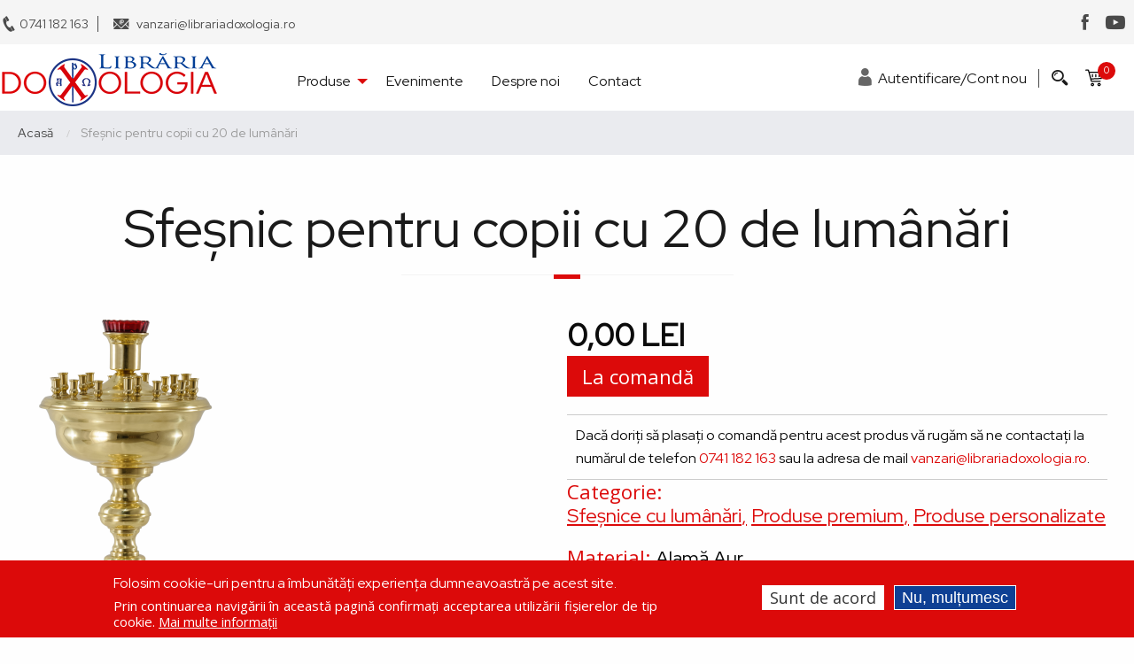

--- FILE ---
content_type: text/html; charset=UTF-8
request_url: https://librariadoxologia.ro/sfesnic-pentru-copii-cu-20-de-lumanari
body_size: 10336
content:
<!DOCTYPE html>
<html lang="ro" dir="ltr" prefix="og: https://ogp.me/ns#" class="no-js">
  <head>
    <meta charset="utf-8" />
<meta name="keywords" content="Sfeșnice cu lumânări,Produse premium,Produse personalizate" />
<link rel="canonical" href="/sfesnic-pentru-copii-cu-20-de-lumanari" />
<link rel="image_src" href="https://librariadoxologia.ro/sites/default/files/styles/max_650x650/public/imagine/2021-09/sfesnic-pentru-copii.png?itok=iIsM2maG" />
<meta property="og:site_name" content="Libraria Doxologia" />
<meta property="og:url" content="https://librariadoxologia.ro/sfesnic-pentru-copii-cu-20-de-lumanari" />
<meta property="og:title" content="Sfeșnic pentru copii cu 20 de lumânări" />
<meta property="og:image" content="https://librariadoxologia.ro/sites/default/files/styles/max_650x650/public/imagine/2021-09/sfesnic-pentru-copii.png?itok=iIsM2maG" />
<meta name="MobileOptimized" content="width" />
<meta name="HandheldFriendly" content="true" />
<meta name="viewport" content="width=device-width, initial-scale=1, maximum-scale=1, user-scalable=no" />
<style>div#sliding-popup, div#sliding-popup .eu-cookie-withdraw-banner, .eu-cookie-withdraw-tab {background: #dc0a0a} div#sliding-popup.eu-cookie-withdraw-wrapper { background: transparent; } #sliding-popup h1, #sliding-popup h2, #sliding-popup h3, #sliding-popup p, #sliding-popup label, #sliding-popup div, .eu-cookie-compliance-more-button, .eu-cookie-compliance-secondary-button, .eu-cookie-withdraw-tab { color: #ffffff;} .eu-cookie-withdraw-tab { border-color: #ffffff;}</style>
<meta http-equiv="ImageToolbar" content="false" />
<link rel="icon" href="/sites/default/files/favicon_0.png" type="image/png" />

    <title>Sfeșnic pentru copii cu 20 de lumânări</title>
    <script type="application/json" data-drupal-selector="drupal-settings-json">{"path":{"baseUrl":"\/","pathPrefix":"","currentPath":"product\/2293","currentPathIsAdmin":false,"isFront":false,"currentLanguage":"ro"},"pluralDelimiter":"\u0003","suppressDeprecationErrors":true,"gtag":{"tagId":"UA-38717820-33","consentMode":false,"otherIds":["G-QXCRWC0LMC"],"events":[{"name":"view_item","data":{"currency":"RON","value":"0.00","items":[{"item_name":"Sfe\u0219nic pentru copii cu 20 de lum\u00e2n\u0103ri","item_id":"Sfe\u0219nic pentru copii cu 20 de lum\u00e2n\u0103ri","affiliation":"Libraria Doxologia"}]}}],"additionalConfigInfo":[]},"ajaxPageState":{"libraries":"[base64]","theme":"librarie2021","theme_token":null},"ajaxTrustedUrl":{"\/search\/google":true},"eu_cookie_compliance":{"cookie_policy_version":"1.0.0","popup_enabled":true,"popup_agreed_enabled":false,"popup_hide_agreed":false,"popup_clicking_confirmation":false,"popup_scrolling_confirmation":false,"popup_html_info":"\u003Cdiv aria-labelledby=\u0022popup-text\u0022  class=\u0022eu-cookie-compliance-banner eu-cookie-compliance-banner-info eu-cookie-compliance-banner--opt-in\u0022\u003E\n  \u003Cdiv class=\u0022popup-content info eu-cookie-compliance-content\u0022\u003E\n        \u003Cdiv id=\u0022popup-text\u0022 class=\u0022eu-cookie-compliance-message\u0022 role=\u0022document\u0022\u003E\n      \u003Ch2\u003EFolosim cookie-uri pentru a \u00eembun\u0103t\u0103\u021bi experien\u021ba dumneavoastr\u0103 pe acest site.\u003C\/h2\u003E\u003Cp\u003EPrin continuarea navig\u0103rii \u00een aceast\u0103 pagin\u0103 confirma\u021bi acceptarea utiliz\u0103rii fi\u0219ierelor de tip cookie. \u003Ca href=\u0022\/node\/3\u0022\u003EMai multe informa\u021bii\u003C\/a\u003E\u003C\/p\u003E\n          \u003C\/div\u003E\n\n    \n    \u003Cdiv id=\u0022popup-buttons\u0022 class=\u0022eu-cookie-compliance-buttons\u0022\u003E\n            \u003Cbutton type=\u0022button\u0022 class=\u0022agree-button eu-cookie-compliance-secondary-button\u0022\u003ESunt de acord\u003C\/button\u003E\n              \u003Cbutton type=\u0022button\u0022 class=\u0022decline-button eu-cookie-compliance-default-button\u0022\u003ENu, mul\u021bumesc\u003C\/button\u003E\n          \u003C\/div\u003E\n  \u003C\/div\u003E\n\u003C\/div\u003E","use_mobile_message":false,"mobile_popup_html_info":"\u003Cdiv aria-labelledby=\u0022popup-text\u0022  class=\u0022eu-cookie-compliance-banner eu-cookie-compliance-banner-info eu-cookie-compliance-banner--opt-in\u0022\u003E\n  \u003Cdiv class=\u0022popup-content info eu-cookie-compliance-content\u0022\u003E\n        \u003Cdiv id=\u0022popup-text\u0022 class=\u0022eu-cookie-compliance-message\u0022 role=\u0022document\u0022\u003E\n      \n          \u003C\/div\u003E\n\n    \n    \u003Cdiv id=\u0022popup-buttons\u0022 class=\u0022eu-cookie-compliance-buttons\u0022\u003E\n            \u003Cbutton type=\u0022button\u0022 class=\u0022agree-button eu-cookie-compliance-secondary-button\u0022\u003ESunt de acord\u003C\/button\u003E\n              \u003Cbutton type=\u0022button\u0022 class=\u0022decline-button eu-cookie-compliance-default-button\u0022\u003ENu, mul\u021bumesc\u003C\/button\u003E\n          \u003C\/div\u003E\n  \u003C\/div\u003E\n\u003C\/div\u003E","mobile_breakpoint":768,"popup_html_agreed":false,"popup_use_bare_css":false,"popup_height":"auto","popup_width":"100%","popup_delay":1000,"popup_link":"\/politica-de-confidentialitate","popup_link_new_window":true,"popup_position":false,"fixed_top_position":true,"popup_language":"ro","store_consent":false,"better_support_for_screen_readers":false,"cookie_name":"","reload_page":false,"domain":"","domain_all_sites":false,"popup_eu_only":false,"popup_eu_only_js":false,"cookie_lifetime":100,"cookie_session":0,"set_cookie_session_zero_on_disagree":0,"disagree_do_not_show_popup":false,"method":"opt_in","automatic_cookies_removal":true,"allowed_cookies":"","withdraw_markup":"\u003Cbutton type=\u0022button\u0022 class=\u0022eu-cookie-withdraw-tab\u0022\u003ESet\u0103ri GDRP\u003C\/button\u003E\n\u003Cdiv aria-labelledby=\u0022popup-text\u0022 class=\u0022eu-cookie-withdraw-banner\u0022\u003E\n  \u003Cdiv class=\u0022popup-content info eu-cookie-compliance-content\u0022\u003E\n    \u003Cdiv id=\u0022popup-text\u0022 class=\u0022eu-cookie-compliance-message\u0022 role=\u0022document\u0022\u003E\n      \u003Ch2\u003EWe use cookies on this site to enhance your user experience\u003C\/h2\u003E\u003Cp\u003EYou have given your consent for us to set cookies.\u003C\/p\u003E\n    \u003C\/div\u003E\n    \u003Cdiv id=\u0022popup-buttons\u0022 class=\u0022eu-cookie-compliance-buttons\u0022\u003E\n      \u003Cbutton type=\u0022button\u0022 class=\u0022eu-cookie-withdraw-button \u0022\u003ERetrage consim\u021b\u0103m\u00e2ntul\u003C\/button\u003E\n    \u003C\/div\u003E\n  \u003C\/div\u003E\n\u003C\/div\u003E","withdraw_enabled":false,"reload_options":0,"reload_routes_list":"","withdraw_button_on_info_popup":false,"cookie_categories":[],"cookie_categories_details":[],"enable_save_preferences_button":true,"cookie_value_disagreed":"0","cookie_value_agreed_show_thank_you":"1","cookie_value_agreed":"2","containing_element":"body","settings_tab_enabled":false,"olivero_primary_button_classes":"","olivero_secondary_button_classes":"","close_button_action":"close_banner","open_by_default":true,"modules_allow_popup":true,"hide_the_banner":false,"geoip_match":true,"unverified_scripts":[]},"cartFlyout":{"use_quantity_count":false,"templates":{"icon":"\u003Cimg src=\u0022\/sites\/default\/files\/tema\/cart.svg\u0022 alt=\u0022Cart\u0022\/\u003E\n","block":"\u003Cdiv class=\u0022cart--cart-block\u0022\u003E\n  \u003Cdiv class=\u0022cart-block--summary\u0022\u003E\n    \u003Ca class=\u0022cart-block--link__expand\u0022 href=\u0022\u003C%= url %\u003E\u0022\u003E\n      \u003Cspan class=\u0022cart-block--summary__icon\u0022\u003E\u003C\/span\u003E\n      \u003Cspan class=\u0022cart-block--summary__count\u0022\u003E\u003C%= count_text %\u003E\u003C\/span\u003E\n    \u003C\/a\u003E\n  \u003C\/div\u003E\n\u003C\/div\u003E\n","offcanvas":"\u003Cdiv class=\u0022cart--cart-offcanvas\u0022\u003E\n  \u003Cdiv class=\u0022cart--cart-offcanvas__close\u0022\u003E\n    \u003Cbutton class=\u0022button btn\u0022\u003Ex\u003Cspan class=\u0022visually-hidden\u0022\u003E Close cart\u003C\/span\u003E \u003C\/button\u003E\n  \u003C\/div\u003E\n\u003C% if (count \u003E 0) { %\u003E\n  \u003Cdiv class=\u0022cart-block--offcanvas-contents\u0022\u003E\n    \u003Cdiv class=\u0022cart-block--offcanvas-contents__inner\u0022\u003E\n      \u003Cdiv class=\u0022cart-block--offcanvas-contents__items\u0022\u003E\u003C\/div\u003E\n    \u003C\/div\u003E\n  \u003C\/div\u003E\n\u003C% } else { %\u003E\n  \u003Cdiv\u003ECo\u0219ul dumneavoastr\u0103 este gol\u003C\/div\u003E\n\u003C% } %\u003E\n\u003C\/div\u003E\n","offcanvas_contents":"\u003C% _.each(carts, function(cart) { %\u003E\n    \u003Cdiv class=\u0022cart-block--offcanvas-contents__links cart1\u0022\u003E\n        \u003Ca href=\u0022\/checkout\/\u003C%= cart.order_id %\u003E\u0022 class=\u0022buton-doneaza\u0022\u003EFinalizeaz\u0103 comanda\u003C\/a\u003E\n        \u003Ca href=\u0022\/cart\u0022 class=\u0022buton-detalii\u0022\u003EDetalii co\u015f\u003C\/a\u003E\n     \u003C\/div\u003E\n\t\u003Cform data-cart-contents=\u0027\u003C% print(JSON.stringify(cart)) %\u003E\u0027\u003E\u003C\/form\u003E\n    \u003Cdiv class=\u0022cart-block--offcanvas-contents__links\u0022\u003E\n        \u003Ca href=\u0022\/checkout\/\u003C%= cart.order_id %\u003E\u0022 class=\u0022buton-doneaza\u0022\u003EFinalizeaz\u0103 comanda\u003C\/a\u003E\n        \u003Ca href=\u0022\/cart\u0022 class=\u0022buton-detalii\u0022\u003EDetalii co\u015f\u003C\/a\u003E\n     \u003C\/div\u003E\n\u003C% }); %\u003E\n","offcanvas_contents_items":"\u003Ctable class=\u0022cart-block--offcanvas-cart-table table\u0022\u003E\n\t\u003Cthead\u003E\n\t   \u003Ctr\u003E\n\t     \u003Cth\u003EProdus\u003C\/th\u003E\n\t\t \u003Cth\u003ECantitate\u003C\/th\u003E\n\t\t \u003Cth\u003EPre\u021b\u003C\/th\u003E\n\t   \u003C\/tr\u003E\n\t\u003C\/thead\u003E\n\t\u003Ctbody\u003E\n    \u003C% _.each(cart.order_items, function(orderItem, key) { %\u003E\n        \u003Ctr\u003E\n            \u003Ctd class=\u0022cart-block--offcanvas-cart-table__title\u0022\u003E\u003C%- orderItem.title %\u003E\u003C\/td\u003E\n            \u003Ctd class=\u0022cart-block--offcanvas-cart-table__quantity\u0022\u003E\n                \u003Cspan class=\u0022x\u0022\u003Ex\u003C\/span\u003E\u003C% print(parseInt(orderItem.quantity)) %\u003E\t\t\t\t\t\t\t\t\n            \u003C\/td\u003E\n            \u003Ctd class=\u0022cart-block--offcanvas-cart-table__price\u0022\u003E\u003C%= orderItem.total_price.formatted %\u003E\u003C\/td\u003E\n            \u003Ctd class=\u0022cart-block--offcanvas-cart-table__remove\u0022\u003E\n                \u003Cbutton value=\u0022\u003C% print(JSON.stringify([cart.order_id, orderItem.order_item_id]))  %\u003E\u0022 class=\u0022button btn\u0022\u003Ex\u003C\/button\u003E\n            \u003C\/td\u003E            \n        \u003C\/tr\u003E\n    \u003C% }) %\u003E\n    \u003C\/tbody\u003E    \n\u003C\/table\u003E\n"},"url":"\/cart","icon":"\/modules\/contrib\/commerce\/icons\/ffffff\/cart.png"},"colorbox":{"transition":"elastic","speed":350,"opacity":0.84999999999999997779553950749686919152736663818359375,"slideshow":true,"slideshowAuto":false,"slideshowSpeed":2500,"slideshowStart":"start slideshow","slideshowStop":"stop slideshow","current":"{current} of {total}","previous":"\u00ab Prev","next":"Next \u00bb","close":"Close","overlayClose":true,"returnFocus":true,"maxWidth":"98%","maxHeight":"98%","initialWidth":"300","initialHeight":"250","fixed":true,"scrolling":true,"mobiledetect":false,"mobiledevicewidth":"480px"},"blazy":{"loadInvisible":false,"offset":100,"saveViewportOffsetDelay":50,"validateDelay":25,"container":"","loader":true,"unblazy":false,"visibleClass":false},"blazyIo":{"disconnect":false,"rootMargin":"0px","threshold":[0,0.25,0.5,0.75,1]},"slick":{"accessibility":true,"adaptiveHeight":false,"autoplay":false,"pauseOnHover":true,"pauseOnDotsHover":false,"pauseOnFocus":true,"autoplaySpeed":3000,"arrows":true,"downArrow":false,"downArrowTarget":"","downArrowOffset":0,"centerMode":false,"centerPadding":"50px","dots":false,"dotsClass":"slick-dots","draggable":true,"fade":false,"focusOnSelect":false,"infinite":true,"initialSlide":0,"lazyLoad":"ondemand","mouseWheel":false,"randomize":false,"rtl":false,"rows":1,"slidesPerRow":1,"slide":"","slidesToShow":1,"slidesToScroll":1,"speed":500,"swipe":true,"swipeToSlide":false,"edgeFriction":0.34999999999999997779553950749686919152736663818359375,"touchMove":true,"touchThreshold":5,"useCSS":true,"cssEase":"ease","cssEaseBezier":"","cssEaseOverride":"","useTransform":true,"easing":"linear","variableWidth":false,"vertical":false,"verticalSwiping":false,"waitForAnimate":true},"googleCSE":{"cx":"22d0d82d59b6c7df4","language":"ro","resultsWidth":600,"domain":""},"user":{"uid":0,"permissionsHash":"3d72a63678cdad82842b9e929482bf925be130037f8587ad3865ecd5201f99ff"}}</script>
<script src="/sites/default/files/js/js_DRrwJDkG8Veg_yQAps_pAbrick6Kq_1iAHJc8AMebLs.js?scope=header&amp;delta=0&amp;language=ro&amp;theme=librarie2021&amp;include=[base64]"></script>
<script src="/modules/google_tag/js/gtag.js?t723jr"></script>

    <link rel="stylesheet" media="all" href="/sites/default/files/css/css_w6ojT75K2RJFCAYYLCge4QBSZpdWdAJ5WmICKxHw1Uc.css?delta=0&amp;language=ro&amp;theme=librarie2021&amp;include=[base64]" />
<link rel="stylesheet" media="all" href="/sites/default/files/css/css_a3NbJd9D_mZ0KQkBZBVydNyQglzTeKItF2GwnyikxBI.css?delta=1&amp;language=ro&amp;theme=librarie2021&amp;include=[base64]" />
<link rel="stylesheet" media="all" href="/sites/default/files/css/css_LR_xTddduzTwcDfH5ddOCYTNK7lxuCqEYBVgyo-vw2s.css?delta=2&amp;language=ro&amp;theme=librarie2021&amp;include=[base64]" />
<link rel="stylesheet" media="all" href="/sites/default/files/css/css_MfaGkjk28QvAyoY0WZ03RO_JiJKQvl8SPWrphDwePDY.css?delta=3&amp;language=ro&amp;theme=librarie2021&amp;include=[base64]" />
<link rel="stylesheet" media="all" href="/sites/default/files/css/css_hCGGxpuV2lYnGaMICfEp1Z8wR_ortBNScSR1IFeiPsI.css?delta=4&amp;language=ro&amp;theme=librarie2021&amp;include=[base64]" />

  </head>
  <body class="lang-ro section-sfesnic-pentru-copii-cu-20-de-lumanari path-product">
  <a href="#main-content" class="visually-hidden focusable skip-link">
    Mergi la conţinutul principal
  </a>
  
    <div class="dialog-off-canvas-main-canvas" data-off-canvas-main-canvas>
    
<div class="off-canvas-wrapper">
  <div class="inner-wrap off-canvas-wrapper-inner" id="inner-wrap" data-off-canvas-wrapper>
    <aside id="left-off-canvas-menu" class="off-canvas left-off-canvas-menu position-left" role="complementary" data-off-canvas>
      
    </aside>

    <aside id="right-off-canvas-menu" class="off-canvas right-off-canvas-menu position-right" role="complementary" data-off-canvas>
      
    </aside>

    <div class="off-canvas-content" data-off-canvas-content>
                        <div>
    <div id="block-blocheadertop" class="block-blocheadertop block block-block-content block-block-contentfafeec56-35fe-4b7d-bae7-5ec2a78b0492">
  
    

  
          
            <div class="body field field--block-content-body field--name-body field--type-text-with-summary field--label-hidden field__item"><div class="headertop">
   <div class="headertop-inner grid-x">
         <div class="large-6 columns cell headertop-a">
            <a href="tel:0741182163">0741 182 163</a>
            <a href="mailto:vanzari@librariadoxologia.ro">vanzari@librariadoxologia.ro</a>
       </div>
       <div class="large-6 columns cell headertop-b">
            <div class="socializaree">
                <a href="https://www.facebook.com/librariadoxologia" class="icon-soc icon-facebook" target="_blank"></a>
                <a href="https://www.youtube.com/channel/UCi-nSmslKU57Dbi0KiwpDVg" class="icon-soc icon-youtube" target="_blank"></a>
            </div>
       </div>
</div></div></div>
      

    
    
</div>

  </div>

              

    <div id="header" data-sticky-container="" class="sticky-container">
      <div id="subheader" class="sticky is-stuck" data-sticky data-options="marginTop:0;stickTo:top;" data-sticky-on="small" style="width:100%">
		  <header class="" role="banner" aria-label="Site header">
						  <div class="">
				  <div>
    <nav role="navigation" aria-labelledby="block-librarie2021-main-menu-menu" id="block-librarie2021-main-menu" class="block-librarie2021-main-menu">
            
  <h2 class="block-title visually-hidden" id="block-librarie2021-main-menu-menu">Navigare principală</h2>
  

        

      <div >
      <div class="title-bar hide-for-large" data-responsive-toggle="main-menu" data-hide-for="large">
	    <div id="meniucart" class="iconcos">                  <div id="block-cartflyout" class="block-cartflyout block block-commerce-cart-flyout">
  
    

  
          <div class="cart-flyout"></div>
    
    
</div>

        </div>
	  	<div class="title-bar-title">
		  	<a href="/" title="Libraria Doxologia" id="logo-mobile" class="logo-mobile"><img src="/sites/default/files/tema/logo-mobile.svg"/></a>
		</div>
        <button class="menu-icon" type="button" data-toggle></button>
        <div class="title-bar-title"></div>
      </div>
      <nav class="top-bar" id="main-menu" role="navigation">
          <div class="grid-x" id="top-bar-inner">
        		<div class="top-bar-mobile hide-for-large" data-hide-for="large" >
        		  <a href="/user" class="icon-soc icon-user">Autentificare/Cont nou</a>
        		  <button class="icon-soc icon-search" type="button" data-toggle="search-dropdown"></button>
        		  <div class="dropdown-pane" id="search-dropdown" data-dropdown data-auto-focus="true">
        				<div id="block-googlecse" class="block-googlecse block block-google-cse">
  
    

  
          
  <div class="google-cse-results-prefix"></div>

  <form class="google-cse-search-box-form" data-drupal-selector="google-cse-search-box-form" action="/search/google" method="get" id="google-cse-search-box-form" accept-charset="UTF-8">
  <input data-drupal-selector="edit-cx" type="hidden" name="cx" value="22d0d82d59b6c7df4" />
<input data-drupal-selector="edit-cof" type="hidden" name="cof" value="FORID:11" />
<div class="js-form-item form-item js-form-type-textfield form-item-keys js-form-item-keys">
      <label for="edit-keys--2">Introduceţi cuvintele cheie</label>
        <input data-drupal-selector="edit-keys" type="text" id="edit-keys--2" name="keys" value="" size="40" maxlength="128" class="form-text" />

        </div>
<input data-drupal-selector="edit-sa" type="submit" id="edit-sa" name="op" value="Caută" class="button js-form-submit form-submit" />
<input autocomplete="off" data-drupal-selector="form-rf0ijjzmvujn8loye78wgrur5kwnnbspwfvpumuomvg" type="hidden" name="form_build_id" value="form-Rf0ijjZmVuJN8LOyE78wGruR5kWNNBsPWfVPUmuomVg" />
<input data-drupal-selector="edit-google-cse-search-box-form" type="hidden" name="form_id" value="google_cse_search_box_form" />

</form>


<div id="google-cse-results">
  <gcse:searchresults-only gname="google_cse"></gcse:searchresults-only>
  <noscript>
    <a href="https://librariadoxologia.ro/cse?keys">View the results at Google</a>, or enable JavaScript to view them here.
  </noscript>
</div>
  <div class="google-cse-results-suffix"></div>

    
    
</div>

                  </div>
        		</div>

        		<div class="cell large-3 ">
        		  <ul class="dropdown menu show-for-large" data-dropdown-menu>
                    <li class="menu-text">
        				<a href="/" title="Libraria Doxologia" id="logo" class="logo"></a>
        			</li>
                  </ul>
        		</div>

        		<div class="cell large-5 ">
        			<div id="meniu">
                   		                      <ul class="menu vertical large-horizontal" data-back-button="&lt;li class=&quot;js-drilldown-back&quot;&gt;&lt;a&gt;Înapoi&lt;/a&gt;&lt;/li&gt;" data-responsive-menu="drilldown large-dropdown">
                                        <li class="has-submenu menu-item--expanded">
        <a href="/produse" data-drupal-link-system-path="produse">Produse</a>
                                          <ul class="submenu menu vertical" data-submenu>
                                        <li>
        <a href="/carti" data-drupal-link-system-path="taxonomy/term/1">Cărți</a>
              </li>
                              <li>
        <a href="/icoane" data-drupal-link-system-path="taxonomy/term/2">Icoane</a>
              </li>
                              <li>
        <a href="/obiecte-bisericesti" data-drupal-link-system-path="taxonomy/term/3">Obiecte bisericești</a>
              </li>
                              <li>
        <a href="/vesminte-textile" data-drupal-link-system-path="taxonomy/term/4">Veșminte, textile</a>
              </li>
                              <li>
        <a href="/tamaie" data-drupal-link-system-path="taxonomy/term/104">Tămâie</a>
              </li>
                              <li>
        <a href="/sfanta-cuvioasa-parascheva" data-drupal-link-system-path="taxonomy/term/6">Sfânta Cuvioasă Parascheva</a>
              </li>
                              <li>
        <a href="/multimedia" data-drupal-link-system-path="taxonomy/term/7">Multimedia</a>
              </li>
                              <li>
        <a href="/produse-naturiste" data-drupal-link-system-path="taxonomy/term/8">Produse naturiste</a>
              </li>
                              <li>
        <a href="/suveniruri-cadouri">Suveniruri, cadouri</a>
              </li>
                              <li>
        <a href="/produse-personalizate" data-drupal-link-system-path="taxonomy/term/10">Produse personalizate</a>
              </li>
        </ul>
  
              </li>
                              <li>
        <a href="/evenimente" data-drupal-link-system-path="taxonomy/term/34">Evenimente</a>
              </li>
                              <li>
        <a href="/despre-noi" data-drupal-link-system-path="node/7">Despre noi</a>
              </li>
                              <li>
        <a href="/contact" data-drupal-link-system-path="node/8">Contact</a>
              </li>
        </ul>
  
        			</div>
                </div>
                <div class="cell large-4  l-drp">
                  <a href="/user" class="icon-soc icon-user">Autentificare/Cont nou</a>
        		  <button class="icon-soc icon-search" type="button" data-toggle="search-dropdownn"></button>
        		  <div class="dropdown-pane" id="search-dropdownn" data-dropdown data-auto-focus="true">
        				<div id="block-googlecse" class="block-googlecse block block-google-cse">
  
    

  
          
  <div class="google-cse-results-prefix"></div>

  <form class="google-cse-search-box-form" data-drupal-selector="google-cse-search-box-form" action="/search/google" method="get" id="google-cse-search-box-form" accept-charset="UTF-8">
  <input data-drupal-selector="edit-cx" type="hidden" name="cx" value="22d0d82d59b6c7df4" />
<input data-drupal-selector="edit-cof" type="hidden" name="cof" value="FORID:11" />
<div class="js-form-item form-item js-form-type-textfield form-item-keys js-form-item-keys">
      <label for="edit-keys--2">Introduceţi cuvintele cheie</label>
        <input data-drupal-selector="edit-keys" type="text" id="edit-keys--2" name="keys" value="" size="40" maxlength="128" class="form-text" />

        </div>
<input data-drupal-selector="edit-sa" type="submit" id="edit-sa" name="op" value="Caută" class="button js-form-submit form-submit" />
<input autocomplete="off" data-drupal-selector="form-rf0ijjzmvujn8loye78wgrur5kwnnbspwfvpumuomvg" type="hidden" name="form_build_id" value="form-Rf0ijjZmVuJN8LOyE78wGruR5kWNNBsPWfVPUmuomVg" />
<input data-drupal-selector="edit-google-cse-search-box-form" type="hidden" name="form_id" value="google_cse_search_box_form" />

</form>


<div id="google-cse-results">
  <gcse:searchresults-only gname="google_cse"></gcse:searchresults-only>
  <noscript>
    <a href="https://librariadoxologia.ro/cse?keys">View the results at Google</a>, or enable JavaScript to view them here.
  </noscript>
</div>
  <div class="google-cse-results-suffix"></div>

    
    
</div>

                  </div>
        		  <div id="meniucart" class="iconcos">
                         <div id="block-cartflyout" class="block-cartflyout block block-commerce-cart-flyout">
  
    

  
          <div class="cart-flyout"></div>
    
    
</div>

                  </div>
                </div>
            </div>
      </nav>
    </div>
  

  </nav>

  </div>

			  </div>
					  </header>
	          </div>
      </div>


	  	      <div class="page-breadcrumb">
		     <div class="headertop-inner">
	  			  <div>
    <div id="block-librarie2021-breadcrumbs" class="block-librarie2021-breadcrumbs block block-system block-system-breadcrumb-block">
  
    

  
            <nav role="navigation" aria-labelledby="system-breadcrumb">
    <h2 id="system-breadcrumb" class="show-for-sr">Breadcrumb</h2>
    <ul class="breadcrumbs">
              <li>
                      <a href="/">Acasă</a>
                  </li>
              <li>
                      <a href="/sfesnic-pentru-copii-cu-20-de-lumanari">Sfesnic pentru copii cu 20 de lumanari</a>
                  </li>
            <li class="current"><span class="show-for-sr">Current: </span> Sfeșnic pentru copii cu 20 de lumânări</li>
    </ul>
  </nav>

    
    
</div>

  </div>

		   </div>
		  </div>
	  
      <div class="grid-container">
                              </div>

      
      
            <div class="l-titlu grid-container">
        <div class="large-12 cell">
            <div>
    <div id="block-librarie2021-page-title" class="block-librarie2021-page-title block block-core block-page-title-block">
  
    

  
          
  <h1>
            <div class="field field--commerce-product-title field--name-title field--type-string field--label-hidden field__item">Sfeșnic pentru copii cu 20 de lumânări</div>
      
</h1>


    
    
</div>

  </div>

        </div>
      </div>
      
      <div class="grid-container">
        <main id="main" class="cell cell" role="main">
                      <div class="region-highlighted panel"><div data-drupal-messages-fallback class="hidden"></div></div>                    <a id="main-content"></a>
          <section>
              <div>
    <div id="block-librarie2021-content" class="block-librarie2021-content block block-system block-system-main-block">
  
    

  
          <article>
  <div class="grid-container grid-x">
        <div class="small-12 medium-6 large-6 cell">
            <div data-colorbox-gallery class="slick blazy blazy--colorbox blazy--lightbox blazy--colorbox-gallery slick--field slick--field-imagine slick--field-imagine--full unslick slick--skin--fullwidth slick--optionset--default slick--less slick--colorbox" data-blazy=""><div class="slide__content"><a href="/sites/default/files/styles/max_1300x1300/public/imagine/2021-09/sfesnic-pentru-copii.png?itok=Prib4SDK" class="blazy__colorbox litebox litebox--image" data-colorbox-trigger data-box-url="/sites/default/files/styles/max_1300x1300/public/imagine/2021-09/sfesnic-pentru-copii.png?itok=Prib4SDK" data-b-media="{&quot;id&quot;:&quot;colorbox&quot;,&quot;count&quot;:1,&quot;boxType&quot;:&quot;image&quot;,&quot;type&quot;:&quot;image&quot;,&quot;token&quot;:&quot;b-33ad070c1ad&quot;,&quot;paddingHack&quot;:true,&quot;width&quot;:225,&quot;height&quot;:573}">    <div data-b-token="b-33ad070c1ad" class="media media--blazy media--slick media--switch media--switch--colorbox media--image is-b-loading"><img alt="-" decoding="async" class="media__element b-lazy" loading="lazy" data-src="/sites/default/files/styles/max_650x650/public/imagine/2021-09/sfesnic-pentru-copii.png?itok=iIsM2maG" src="data:image/svg+xml;charset=utf-8,%3Csvg%20xmlns%3D&#039;http%3A%2F%2Fwww.w3.org%2F2000%2Fsvg&#039;%20viewBox%3D&#039;0%200%201%201&#039;%2F%3E" width="225" height="573" />
        <span class="media__icon media__icon--litebox"></span></div></a>
        
  </div>
</div>

        </div>


        <div class="small-12 medium-6 large-6 cell">

			
            <div class="product--variation-field--variation_price__2293 field field--commerce-product-variation-price field--name-price field--type-commerce-price field--label-hidden field__item"><div class="price">
                <div class="final-price">0,00 LEI</div>
</div>
</div>
      


						    <div class="outofstock">La comandă</div>
				<div class="comanda-desc">Dacă doriți să plasați o comandă pentru acest produs vă rugăm să ne contactați la numărul de telefon <a href="tel:0741182163">0741 182 163</a> sau la adresa de mail <a href="mailto:vanzari@librariadoxologia.ro">vanzari@librariadoxologia.ro</a>.</div>
			
  <div class="field field--commerce-product-field-categorie field--name-field-categorie field--type-entity-reference field--label-above">
    <div class="field-label">Categorie</div>
        <div class="field__items">
                    <div class="field__item"><a href="/sfesnice-cu-lumanari" hreflang="ro">Sfeșnice cu lumânări</a></div>
              <div class="field__item"><a href="/produse-premium" hreflang="ro">Produse premium</a></div>
              <div class="field__item"><a href="/produse-personalizate" hreflang="ro">Produse personalizate</a></div>
                </div>
      </div>


  <div class="field field--commerce-product-field-material field--name-field-material field--type-list-string field--label-above">
    <div class="field-label">Material</div>
        <div class="field__items">
                    <div class="field__item">Alamă</div>
              <div class="field__item">Aur</div>
                </div>
      </div>


  <div class="field field--commerce-product-field-stil field--name-field-stil field--type-list-string field--label-above">
    <div class="field-label">Stil</div>
                  <div class="field__item">rusesc</div>
              </div>

</div>
      </div>

	  <div class="youtuebe">
            
      </div>

</article>

<div class="similare">
    <div class="views-element-container"><div class="lista-produse row grid-container martop marbottom noutati view--blazy js-view-dom-id-15955c21e3834f0cdbbce82955ba7ba4a570998fa82d5fe3d97e9399c99bfd7f">
  
  
  

      <header>
      <a href="/produse" class="text-center">
     <h1 class="titlu-bloc marginbottom">Ar putea să vă mai placă</h1>
</a>
    </header>
  
  
  

  <div class="slick blazy slick--view slick--view--viewfrontrecomandari slick--view--viewfrontrecomandari--block-3 slick--view--viewfrontrecomandari-block-block-3 slick--optionset--noutati slick--multiple-view" data-blazy=""><div id="slick-d2544cf5ced" data-slick="{&quot;count&quot;:8,&quot;total&quot;:8,&quot;infinite&quot;:false,&quot;lazyLoad&quot;:&quot;blazy&quot;,&quot;slidesPerRow&quot;:4,&quot;slidesToShow&quot;:4,&quot;touchThreshold&quot;:4,&quot;responsive&quot;:[{&quot;breakpoint&quot;:640,&quot;settings&quot;:{&quot;draggable&quot;:false,&quot;infinite&quot;:false,&quot;slidesPerRow&quot;:2,&quot;slidesToShow&quot;:2,&quot;waitForAnimate&quot;:false}},{&quot;breakpoint&quot;:1024,&quot;settings&quot;:{&quot;draggable&quot;:false,&quot;infinite&quot;:false,&quot;slidesPerRow&quot;:3,&quot;slidesToShow&quot;:3,&quot;swipeToSlide&quot;:true,&quot;waitForAnimate&quot;:false}},{&quot;breakpoint&quot;:1200,&quot;settings&quot;:{&quot;draggable&quot;:false,&quot;infinite&quot;:false,&quot;slidesPerRow&quot;:4,&quot;slidesToShow&quot;:4,&quot;swipeToSlide&quot;:true}},{&quot;breakpoint&quot;:1440,&quot;settings&quot;:{&quot;draggable&quot;:false,&quot;infinite&quot;:false,&quot;slidesPerRow&quot;:4,&quot;slidesToShow&quot;:4,&quot;swipeToSlide&quot;:true,&quot;waitForAnimate&quot;:false}}]}" class="slick__slider"><div class="slick__slide slide slide--0"><div class="slide__content"><div class="slide__media">    <div class="media media--blazy media--slick media--image is-b-loading">        </div></div>
  <div class="slide__caption"><div class="slide__description"><div class="views-field views-field-field-imagine"><div class="field-content">  <a href="/sfesnic-masiv-din-marmura-si-bronz-m4" hreflang="ro"><img loading="lazy" src="/sites/default/files/styles/img_lista/public/imagine/2025-08/sfesnic-gri-patinat.jpg-1.jpg?itok=6WF-RP7g" width="330" height="410" alt="-" />

</a>
</div></div><h3 class="titlu"><a href="/sfesnic-masiv-din-marmura-si-bronz-m4" hreflang="ro">Sfeșnic masiv din marmură și bronz m4</a></h3><div class="pret"><div class="price">
                <div class="final-price">410,00 LEI</div>
</div>
</div><div class="views-field views-field-variations-target-id"><span class="field-content"><div  data-product="90d3ab75-9c7a-44a0-870b-64f6d0b6b5b8" data-view-mode="_custom" data-langcode="ro"></div></span></div></div>
</div></div>
</div><div class="slick__slide slide slide--1"><div class="slide__content"><div class="slide__media">    <div class="media media--blazy media--slick media--image is-b-loading">        </div></div>
  <div class="slide__caption"><div class="slide__description"><div class="views-field views-field-field-imagine"><div class="field-content">  <a href="/sfesnic-masiv-din-marmura-si-bronz-m3" hreflang="ro"><img loading="lazy" src="/sites/default/files/styles/img_lista/public/imagine/2025-08/sfesnic-gri-argintiu.jpg?itok=v-mRzHzF" width="330" height="410" alt="-" />

</a>
</div></div><h3 class="titlu"><a href="/sfesnic-masiv-din-marmura-si-bronz-m3" hreflang="ro">Sfeșnic masiv din marmură și bronz m3</a></h3><div class="pret"><div class="price">
                <div class="final-price">410,00 LEI</div>
</div>
</div><div class="views-field views-field-variations-target-id"><span class="field-content"><div  data-product="a56f8a2c-7d8f-406d-8f0d-1b24f71998aa" data-view-mode="_custom" data-langcode="ro"></div></span></div></div>
</div></div>
</div><div class="slick__slide slide slide--2"><div class="slide__content"><div class="slide__media">    <div class="media media--blazy media--slick media--image is-b-loading">        </div></div>
  <div class="slide__caption"><div class="slide__description"><div class="views-field views-field-field-imagine"><div class="field-content">  <a href="/sfesnic-masiv-din-marmura-si-bronz-m2" hreflang="ro"><img loading="lazy" src="/sites/default/files/styles/img_lista/public/imagine/2025-08/sfesnic-alb-auriu-410.jpg?itok=D7vMo-zy" width="330" height="410" alt="-" />

</a>
</div></div><h3 class="titlu"><a href="/sfesnic-masiv-din-marmura-si-bronz-m2" hreflang="ro">Sfeșnic masiv din marmură și bronz m2</a></h3><div class="pret"><div class="price">
                <div class="final-price">410,00 LEI</div>
</div>
</div><div class="views-field views-field-variations-target-id"><span class="field-content"><div class="out-stock">Stoc epuizat</div></span></div></div>
</div></div>
</div><div class="slick__slide slide slide--3"><div class="slide__content"><div class="slide__media">    <div class="media media--blazy media--slick media--image is-b-loading">        </div></div>
  <div class="slide__caption"><div class="slide__description"><div class="views-field views-field-field-imagine"><div class="field-content">  <a href="/sfesnic-masiv-din-marmura-si-bronz-m1" hreflang="ro"><img loading="lazy" src="/sites/default/files/styles/img_lista/public/imagine/2025-08/sfesnic-alb-argintiu-410.jpg?itok=4aNkfdda" width="330" height="410" alt="-" />

</a>
</div></div><h3 class="titlu"><a href="/sfesnic-masiv-din-marmura-si-bronz-m1" hreflang="ro">Sfeșnic masiv din marmură și bronz m1</a></h3><div class="pret"><div class="price">
                <div class="final-price">410,00 LEI</div>
</div>
</div><div class="views-field views-field-variations-target-id"><span class="field-content"><div  data-product="1053551b-6305-448b-be4a-911011d31ea4" data-view-mode="_custom" data-langcode="ro"></div></span></div></div>
</div></div>
</div><div class="slick__slide slide slide--4"><div class="slide__content"><div class="slide__media">    <div class="media media--blazy media--slick media--image is-b-loading">        </div></div>
  <div class="slide__caption"><div class="slide__description"><div class="views-field views-field-field-imagine"><div class="field-content">  <a href="/sfesnic-aurit-cu-maner-de-lemn" hreflang="ro"><img loading="lazy" src="/sites/default/files/styles/img_lista/public/imagine/2025-08/whatsapp-image-2025-08-16-at-14.40.48_16a35c25.jpg?itok=O1y91fLt" width="330" height="410" alt="-" />

</a>
</div></div><h3 class="titlu"><a href="/sfesnic-aurit-cu-maner-de-lemn" hreflang="ro">Sfesnic aurit cu maner de lemn </a></h3><div class="pret"><div class="price">
                <div class="final-price">145,00 LEI</div>
</div>
</div><div class="views-field views-field-variations-target-id"><span class="field-content"><div  data-product="9ee05884-c80b-46da-9835-72a6cc42685c" data-view-mode="_custom" data-langcode="ro"></div></span></div></div>
</div></div>
</div><div class="slick__slide slide slide--5"><div class="slide__content"><div class="slide__media">    <div class="media media--blazy media--slick media--image is-b-loading">        </div></div>
  <div class="slide__caption"><div class="slide__description"><div class="views-field views-field-field-imagine"><div class="field-content">  <a href="/sfesnic-aurit-ipodiacon-12118" hreflang="ro"><img loading="lazy" src="/sites/default/files/styles/img_lista/public/imagine/2025-08/image-47.jpg?itok=_OTy6-j9" width="330" height="410" alt="-" />

</a>
</div></div><h3 class="titlu"><a href="/sfesnic-aurit-ipodiacon-12118" hreflang="ro">Sfesnic aurit ipodiacon - 12118</a></h3><div class="pret"><div class="price">
                <div class="final-price">365,00 LEI</div>
</div>
</div><div class="views-field views-field-variations-target-id"><span class="field-content"><div class="out-stock">Stoc epuizat</div></span></div></div>
</div></div>
</div><div class="slick__slide slide slide--6"><div class="slide__content"><div class="slide__media">    <div class="media media--blazy media--slick media--image is-b-loading">        </div></div>
  <div class="slide__caption"><div class="slide__description"><div class="views-field views-field-field-imagine"><div class="field-content">  <a href="/sfesnic-aurit-121-06-30-cm" hreflang="ro"><img loading="lazy" src="/sites/default/files/styles/img_lista/public/imagine/2025-06/121-06-g.jpg?itok=VbTWCEgC" width="330" height="410" alt="-" />

</a>
</div></div><h3 class="titlu"><a href="/sfesnic-aurit-121-06-30-cm" hreflang="ro">Sfesnic aurit 121 06 - 30 cm</a></h3><div class="pret"><div class="price">
                <div class="final-price">338,00 LEI</div>
</div>
</div><div class="views-field views-field-variations-target-id"><span class="field-content"><div  data-product="8e6b344f-87b5-40f7-9ddc-e1223eee8613" data-view-mode="_custom" data-langcode="ro"></div></span></div></div>
</div></div>
</div><div class="slick__slide slide slide--7"><div class="slide__content"><div class="slide__media">    <div class="media media--blazy media--slick media--image is-b-loading">        </div></div>
  <div class="slide__caption"><div class="slide__description"><div class="views-field views-field-field-imagine"><div class="field-content">  <a href="/sfesnic-din-alama-pentru-trei-lumanari-9461b" hreflang="ro"><img loading="lazy" src="/sites/default/files/styles/img_lista/public/imagine/2025-06/9461b.jpg?itok=ty49gKbS" width="330" height="410" alt="-" />

</a>
</div></div><h3 class="titlu"><a href="/sfesnic-din-alama-pentru-trei-lumanari-9461b" hreflang="ro">Sfesnic din alama pentru trei lumanari - 9461b</a></h3><div class="pret"><div class="price">
                <div class="final-price">132,00 LEI</div>
</div>
</div><div class="views-field views-field-variations-target-id"><span class="field-content"><div  data-product="055504e1-cb64-4103-aa09-30bef61b462a" data-view-mode="_custom" data-langcode="ro"></div></span></div></div>
</div></div>
</div></div>
          <nav role="navigation" class="slick__arrow">
        <button type="button" data-role="none" class="slick-prev" aria-label="Previous" tabindex="0">Previous</button><button type="button" data-role="none" class="slick-next" aria-label="Next" tabindex="0">Next</button>
      </nav>
    </div>

    

  
  

  
  
</div>
</div>

</div>

    
    
</div>
<div class="views-element-container block-views-block-viewarticolerelated-block-1 block block-views block-views-blockviewarticolerelated-block-1" id="block-views-block-viewarticolerelated-block-1">
  
    

  
          <div><div class="lista-art js-view-dom-id-1a9bc5207c9802eafc0a0f841161b38fad52157580161541e50f027e8a8cb08d">
  
  
  

  
  
  

    

  
  

  
  
</div>
</div>

    
    
</div>

  </div>

          </section>
        </main>
                      </div>
                    <footer id="footer">
             <div>
    <div id="block-cartflyout" class="block-cartflyout block block-commerce-cart-flyout">
  
    

  
          <div class="cart-flyout"></div>
    
    
</div>
<div id="block-blocfooter" class="block-blocfooter block block-block-content block-block-content30b116fd-a884-4123-8783-a3bd21e66b03">
  
    

  
          
            <div class="body field field--block-content-body field--name-body field--type-text-with-summary field--label-hidden field__item"><div id="prefooter">
<div class="row grid-container grid-x">
               <div class="cell  small-12 medium-12 large-12 columns bloc-logo">
                       <div class="fsubtitlu">
  <a href="https://mmb.ro" target="_blank"><img alt="Logo Mitropolia Moldovei si Bucovinei" src="/sites/default/files/tema/logo_mmb.png" width="70" height="78" loading="lazy"></a>                             
  <a href="/"><img alt="Logo Libraria Doxologia" src="/sites/default/files/tema/logo_librarie_alb.svg" width="261" height="64" loading="lazy"></a>
                             
                       </div>
               </div>
</div>
<div class="row grid-container  grid-x">
               <div class="small-12 medium-12 large-6 columns cell bloc-contact">
                         
                         <div class="subsol-item subsol-adresa">Bulevardul Stefan cel Mare si Sfant, nr. 14, cod 700064 (în incinta Casei Nicodim – Libraria Doxologia), Iași, România, cod 700064</div>
                         <div class="subsol-item subsol-telefon"><a href="tel:0741182163">0741 182 163</a></div>
                         <div class="subsol-item subsol-mail"><a href="mailto:vanzari@librariadoxologia.ro">vanzari@librariadoxologia.ro</a></div>
                         <div class="socializare">
                                   <a href="https://www.facebook.com/librariadoxologia" class="icon-soc icon-facebook" target="_blank"></a>
                                   <a href="https://www.youtube.com/channel/UCi-nSmslKU57Dbi0KiwpDVg" class="icon-soc icon-youtube" target="_blank"></a>
                                   <a href="/user" class="icon-soc icon-user"></a>
                                   <a href="/cart" class="icon-soc icon-cart"></a>
                                   <div class="netopia"><img src="/sites/default/files/tema/netopia_banner_blue.jpg" width="571" height="101" loading="lazy"></div>
                         </div>
               </div>
               <div class="small-12 medium-4 large-3 columns cell bloc-meniu"><div class="meniu-footer">
                         <a href="/cum-comand">Cum comand?</a>
                         <a href="/livrarea-produselor">Livrarea produselor</a>
                         <a href="/modalitati-de-plata">Modalități de plată</a>
                         <a href="/termeni-si-conditii">Termeni și condiții</a>
                         <a href="/despre-noi">Despre noi</a>
                         <a href="https://anpc.ro" target>ANPC</a></div>
               </div>
               <div class="small-12 medium-8 large-3 columns cell bloc-meniu"><div class="meniu-footer">
                         <a href="/carti">Cărți</a>
                         <a href="/taxonomy/term/2">Icoane</a>
                         <a href="/obiecte-bisericesti">Obiecte bisericești</a>
                         <a href="/vesminte-textile">Veșminte, textile</a>
                         <a href="/tamaie">Tămâie, consumabile</a>
                         <a href="/sfanta-cuvioasa-parascheva">Sfânta Cuvioasă Parascheva</a>
                         <a href="/multimedia">Multimedia</a>
                         <a href="/produse-naturiste">Produse naturiste</a>
                         <a href="/suveniruri-cadouri">Suveniruri, cadouri</a>
                         <a href="/produse-la-comanda">Produse personalizate</a></div>
               </div>
      </div>
</div>
</div>
      

    
    
</div>

  </div>

        </footer>
            <div class="bottom-bar backgriinchis">
        <div class="grid-container">
          <div class="large-12 cell">© <a href="https://librariadoxologia.ro">librariadoxologia.ro</a></div>
          <div class="bulinasus" style="display: block;"><img src="/sites/default/files/tema/up.png" width="50" height="50"></div>
        </div>
      </div>
          </div>
  </div>
</div>

  </div>

  
  <script src="/sites/default/files/js/js_qL19DceBTmPg_7JjKTNBqkJkbfXl8avkRLQh3Df_2ps.js?scope=footer&amp;delta=0&amp;language=ro&amp;theme=librarie2021&amp;include=[base64]"></script>
<script src="/sites/default/files/js/js_i9nbbOs5yyuI1HQb4TsNAMcAJBaXvyNGEEztoOxENco.js?scope=footer&amp;delta=1&amp;language=ro&amp;theme=librarie2021&amp;include=[base64]"></script>
<script src="/sites/default/files/js/js_nQxo6TQWEK8GFHeqd8vFU4MvqK9dO5BkAtxfOvTFvMI.js?scope=footer&amp;delta=2&amp;language=ro&amp;theme=librarie2021&amp;include=[base64]"></script>
<script src="/sites/default/files/js/js_HwGppVZxPct5KGdw2N6mgZo2tC4zq_GximJ16rxUHJI.js?scope=footer&amp;delta=3&amp;language=ro&amp;theme=librarie2021&amp;include=[base64]"></script>

  </body>
</html>


--- FILE ---
content_type: image/svg+xml
request_url: https://librariadoxologia.ro/sites/default/files/tema/logo_librarie_alb.svg
body_size: 6280
content:
<?xml version="1.0" encoding="UTF-8" standalone="no"?>
<!DOCTYPE svg PUBLIC "-//W3C//DTD SVG 1.1//EN" "http://www.w3.org/Graphics/SVG/1.1/DTD/svg11.dtd">
<svg version="1.1" id="Layer_1" xmlns="http://www.w3.org/2000/svg" xmlns:xlink="http://www.w3.org/1999/xlink" x="0px" y="0px" width="261px" height="64px" viewBox="0 0 261 64" enable-background="new 0 0 261 64" xml:space="preserve">  <image id="image0" width="261" height="64" x="0" y="0"
    xlink:href="[data-uri]
AAB6JgAAgIQAAPoAAACA6AAAdTAAAOpgAAA6mAAAF3CculE8AAAAAmJLR0QA/4ePzL8AAAAJcEhZ
cwAACxMAAAsTAQCanBgAAAAHdElNRQflBAIQBxsM1rKBAAAW/UlEQVR42u2dd7xVxdW/n8u9dGki
0lU6WEAERMGCJvaWmMj7iv4kkiKxa9SYGEUNakyMihpLbMT2auy9kkCIHSwIqCAKUUBBuICVcnne
P/acfffZZ597z/WnufKGtT7AmTWzZmbP/u5pa82AbOR65CPUa+PQIJ/0sPqqS5n8B1Ervkd/mjOX
xnRmOZOZVM812ov/oS1VvMpimtGU27imvqrynwWFCtrRkbvpDtzH8azl4/quEtCHQ6lC3uce1tVf
Nf6zoBDRWYwHDuKRIvHtGcgcllJOX8p4PkgbsT0NmcvntKMrsp7ZVBbo9qEnb/MhjelKC9aznnf5
qIQ6bc76IrDsQT/msogKutKaKuQ9FmembMgwPmUeVXSgGy+xIjNVfxoxLSui4t/4Cr4ttB6AT4vG
V9CdP9EduIsrEtJy9mMK5cznSb6kK/uwiou5ji8Tui3pxAUM4Ate5gPKac1QWvMAV/N0DTUq5wNe
Y8fMuJa05RyGsIbpvEsFLRjM5jzF5TyeSllGQ87mEGAWv6e8SFnXsyMVVGXE1PvE6d/Pv1J1RI1p
rlJ1QEra1EXqzSG0g++r77ppKtV4dZ3dQ6iHj2hCK4vPVPUHReNPUbV/CG3pHarel5FyhKqXFM1p
P1XPzYrbEHqFnvSnF13ZlFY04nNWsoIFvM3rvP+NlbkKkJUp6RcspmPcC7zCMObSjXM4OS/VB8Bq
PguheRzIZZzMj3iB6zLL2pzTABjPvUVqswSAT0JoAaN4h7P5Pmfyu1TKhUBNPd44AM7iL7yXjvo2
Q6ExB3Iwe9KlaIq5TOI+JoUu/+umsoxOtkH4E9H7vMbQzNIb5On+mZOBQUXKuZSG7MQT9M14tdWl
kpfjdZxOE4YXybFBEflxDGU4FzCC8RyRjvy2QqEXZzCKZiG0jnm8y8dU8hktaEN7etAN6EUvxrKM
G7icD/8t9SqDxDjbiqFUcWGtWvP5mM14NTOuP0cwnhe5iVM5i9v4oEip+fQxq2iSPf0rSo25imd4
jhsYwShuKlhI1/vIXci9fNwcTfMc97BNRqr27uvvfDNOeYvtvsa5woWq9iiQv6beayO3sK0dneY/
MnTHqp/bISEZrr5VpKS/qS3Ern6i3pCZ5ijVePaBuK36kZtktJ3q+Zm5/FYdIuJ09bl0fH2/9jRX
+Kfwapd5nluUoLGNV/pF0Pn1vwUKH3qn9zvJleqDbmtZrVB4x8/cLLOcPdXfhN9nqzqsKBR6JiTP
u94uGSmLQ6GD+mD4/T1Vf/ZthsJuLgswGJsZ388jbZQhb+K5rlZ1jr2/cShcLza1vd080dXqXLcu
gIK+6tVO8BpvdK1PFC3nzdAnILZysfr3olCY6bVO8Bqv91OfL5JfcSjcpA6OQ39XF8clIxadYNQH
nc0UNgX+SFuuBcoLancQtzKACq5jq1hWTgO+5FzachfQi7f50Tdcz3XAF3zEe1zBFiykJ6+zTUGa
h3iDBcxhBBV0o1tmTofTlw+YyFQmM5Wb+BwYwegi5T7EK/yLtxhOc7qyXZ3qvB1Hs5qzmcxkpnIP
rYEOnJOXpt57ghxHa+WFbh/CJ3tNQZoT1cd9Qz0mlpV5hf8dfu/vp6peVEKvsM9X7hWuy5N8X1Nj
/Fh1ZWK34WFVD80oZYWf2Mv+DnNnh7m9XXxVXVDQ8x2lrrVzHL5F1TF16BWeUHe3m8Pd2Z0d5ibe
qeo21WnqGwA5nqTqQ2Hc3d431cszoXCRB6q6bSz9jfp0GIvb+IqGTrxmKPygxvpEUOhWIJ+uXp0n
2cSl6l0pKOTPFaJXd1oqrzPU41OyaBT/bUp6pGreMHRFkVfeL1P+XXViStbbKvWBbxsUov24CSH0
yzAJ3L8g3SnqfuJt6pWxtIVL1XUeFML3qfqnoqX9VtWfp6RNPcG2cegi1Yx5x+yCfcMtVD0qIfmF
+mXiG0b8fcGOYxv1w4zaPVzw2nGMxrP/HEc7lPemtHdUdVxKOjO1/kg+4w+/TVC4QdXxIXRHvDzc
ryDlqUHaSX0lIZ+SWkHcpupZRcr7i6oPp6S/dnoidKOqg1JpWrpMnZQne8qkxwHixarukNIdG6a1
uVdyvfpfGbXbxir1b3myX6i6WyrlqDCkbpuQ7aXqpXnpfl5kyGzsO+r7uaGsvmGAJ6nG84LqHYX8
TjfiU9TJjhbX+1gs7e2Xsc4VQfZokfG5q0dZGdIucZL3e7/3+JgfJKCziT/0Y1Xvdhe3inVbOS5o
vuEEz3e817nASr+fyL+Z+/ieqne6W2quMdDXVL3fvZ2o6jEFC1GMZvf6qiPdTix397B78qAj7JOX
srfPqfqMR7iLrewannuBI91e3Nw9vCSAI6ukaJhZ6lgH2ai+jdRDeAl4kn2BZryUmokfx9V54RO4
AjibLTiK3vwrSKflbenezUigCa/Qj0q2ZVFeDtszjEqW0YAKutCRplQBDShjDrfzBQAdOZDP+JiG
tAdeYHbQHcgglvEZjehDB8pYw3KejY3YEbXlYNayhEZ0YD3TmJF63j4MpSOVNGIRX9KG53m3oE12
pR2r6cE6ZvIPmvN9ylhCOR0o4zWmp1JvyXC24mMWM52+dGcRa2lPc95hEluwK5uxlGW0Y1bGbucA
+rCSbjRiLlPqu0+Ypn4Y9gkn+qGXea9JGpiX+jT1fE/0gcTXMSFO+6UPeJ96nogDXG+29W4jZ3L9
Fn9GohtvE3enpyegMKMgfT44Dk+kHSliY4fYVMSTVevPV3BD4/osvIOV6q0ZMfckXnByJfBjdcdE
ODlL+H1GPs+rb9Z3E28oXBFG0D5UpYytFaxgdqadrBiVsQvD6EMzpIoFTGMSq2pI/wtaU8V5GTGj
GRTvJx7LFP4afq8HGibS3U7j8GsqZ2Tk8xueoS8/48811GJnhtOP5sh63mcazxRxBINy9mEzVvA4
a+vQKgA7sBtb04oqYBGv8EzwQCiFNuU7DKYr0IDPeYcX+CdrMlN2Y1cqMuYn1bQtg/mMBjxR4IkB
oVe4wWI02z+UsKuPLRzn4gLt1d5u3yIaLV1q1jZSxMMTuayMzVKj1e/GaS6NUyxPreKr+XF1VpG4
Zv7K9wvqvM6/5i3Pks/4sboq005ajMs9zrkZ7fqoQ0vQ7uedVhXoLvfKTFPUSRkLyXzOLbpPyYqN
/rnKmulBO9VY5aNdE6f92FnOymviazIXMsepphZHST4zkUNuJf8jddfw+weJ+AOK5hKts/fNiDnc
zxKNO8tZLkjkONGGBRqRO1tdoLCPSxKAnu1M30282gdsWYNuw7DgVF3vfGc52+WJGv6hQGNsLVDY
JdZ9ozYovGgH+7md27m1gx3hSC9JNM/ookXcHlIs8Vy3D/vnZXbzx74aYublbcNG/Jx5254Z/HDi
waNVwRgNX9NWrorjxteYy8sWbrpGGzyqy7zAwTYJ0i0d7UshZqFbpnSauLBOULgg5PSZExxm8yDt
5H85OcSsSk2Cq7l7/DE95xFxH9DEHTzHhSHmLbvm6RxTCxQmqmtCux1cMxQmZWZwiP+qscnvC7G/
y4w91E9UXZTqwrdWdVSNTbmZHybA8B3xaHVnEZ+N5ZNreSFnqEviFxHxbUH38sz+av+wCbUstUVU
Nyjkhq9bw3omn4f5gapr8qbBOe4XWm2Je2bmfaJrVX29DlDo7BfqI/5M1bu/ChQQbw2PdVxBzITQ
ge1VVLets1R9LU96rLqqwFc4zfskoPCekbFmiHhZLF1RdJaQ4/4FQ8SFQfeQojotnK7q23nDRF2g
cFIo46dFU5T5tKpLbZ+Kaeo8VZ+1cVHtHi43YT8oAQqnqZFFt1JdV9DnlQiF6o2c/nnSA4J03xo0
sXUYZv6YkP3Vap+amvj8BBjO8gC1g4MTsoNKyGNmPMAg7hE0D61Rp4lvqfnWhdKhsF0o4+e1pIv6
tvQ22I3h02lQo+7wAgtGzVB4Q11txzj/c74qFPBJVR/Pk01TC02qhZxr/uqZ+Sz17BJeY/WsV5f7
nKs81JmxZHxJOdygPhOHptYyouZ4aCij2h5YOhSifZHba03XM+yLHJj3irM+ulK4JihExu/bRNwt
9LLlXxUKA0IVh8eSaA4/P2OuXcjREPPnEIoMu0nnkTJP8xzHe42n+ZO8Tr9H7Lmo+kkYYzVtvcPR
PuVTPubtqaMsJ6jzwu/oSMhH+a5cRfjaRPPVBQqDwiygewllnKfq0wUw+kMJunWBQmSm2juEIiPW
4V8VCjnj7lVx+C5VzyypmkPDK2gm4k5q2ib/sPqKv3ShptbcR5lFnyZshtjAv6tXOMQ9nZzqcb6r
GlLfXGI/hrlufmXsxVAqFCI/gOtLKqNTWNL2C+EurlbXlwSj0qEQTdKr91d+qpqw7dYZCvuGMSwK
lYflTr8SK/qqqruL+EN1eYBFjseqbYxcxrqmdLO2wPK9kG40aW2YaNIXIOrPthNxjlroh1CMo7E8
5zdRKhT+qWY53mRztALLOacdVtBLfB1QiCbK1RtLbcIaKe/d1cXN9XlWAtvQCYABdAHe5M0StacC
sBMAbYFP+TwvviMXsxuPMIDV8ZGwHB3L2ynJZXmHytoxho+4Ow7fDPy/OLQUgfZAP3oB8wsMvcXo
HwDsXIc2gnYMBD7hxRLTT8krY6eE7OuiZhwFrOLWWFIZWu/oZLK6QGEl84EKOgOwOUAdTi1G3gUd
QuVgWSr+SfZgFAdyG40LrABrODzv5oFHODUvvgXkwWcWsEkc+pRPQ7gdkDtXWApFT9e+Dm0EbWkG
LC54vtLKaJ9oq6+LjqAzcFfeof0IFqMTrVRH5/fopoBWALQESDmG1ESLE1pAyvjVmWdpxg1sSbfM
RnyVJxKhtDHlXabQkyZxeAhwVxySnH9OVHrpUFiUqnMp1DLxtKVQdMCvRZ52dqveyQpmFfCX4fBt
cYqc6W/Pk03hBWBz/rtaVLczk1Fjr0n83bxk3eYJrdVA67zYc5CXmcgkhjMzQ3skByZCR/BS4uYD
gJ8yh1HcFELHMydxkU1TmoQyo9I3oVRK1rlU+v9pl5pr2IdW4TPMp5p7raEMB54tGHSuYSdgFDfk
BHWBQsNwsCPC7HIAtixZu2tCawXQgoYJY+9qyniSMUAPhtEyZdzuxS2p3CYwNeGgNZQGXMsZAQqb
05eb+CH3hNhNaUR0MD0qfYs61rmy5PTVqbvQqEQIdY5bpFq7a2bKx1jO0jhURiU7MhBquUToJwBc
XyC/h4vpwB4M4eVIUBco9KMrsCR0fnP4nGb0pW2Jo+JAAN4AooGmHZ2ZH8e+wAn8kruI5iCdU1C4
NfZLqKa/MCDu+N9mDu2A8xgHXEJ3xidO/kRfzUpgLpW0oTddSvTDiOo8o6S0OVrAHHrTgW2KnJxO
0w55ZcxIyNJ0VoHkjwyEGi/46RIOzx/HT/LasAErwuRgzFeBwv4AvBgukfiQGexES0YUvSAiSZux
G0AodgEA3RJQeJvTqaI1a3mIBikgXMnQ8Gs91bOb7biGseH3CsZwNMtpCJSzjNtYyuWx/lbAEhYC
K3mVPWnEngW9TBZtwh6JOpdO0+kN7FUiFL4TWjWiyGl2D8ozr8hJ0y6hvOJ0JE2BaPZULMW44EhT
8r5CWdiVrzawRD6ID5W05j0hb73c0A8sPBmUzUfGOwmf+4CVCc+I2iybOb7M6iPkx5a0gxJxdBDl
n3G41H2FaBd2RkllRCe95iQkkZH80BJ0t1V1do37CjPU9f7Va52Y4pu9Kpi9TozSlg6FyCV1YWJj
qFPYQd+71ko3D9vFR8SSJ9RbSnjcvsEcq3q+Q9TfhnMGETi6lZDHVKvPUm3qClW/V6tWhe+koF8q
FMpCE48toW7Pq/mmoePV/AM/xTjyuTi3BihE2+yTi+YwWtUX6gaFXUPjn5gn/X3AdONaKh3tFr6U
kJxltV2gJp4ev/b3xGHqAA9J9AtTas2hs2vUI+PwOFX/Zata9CJb7MyEpHRzVORP9Emt28dnqboo
lePMAPyadb+jamXi3oZCKEQ7mUcWzaNZ8AgZUToUBvt55oZow7CR+0SNlc65pg1PyCLnql1qedw/
J176CCOj+L7iQwn5BbXkMUZda8eE5PUSQHRiyD3ph1EXf4VnApA2qSFNznE//ar2CvLRNeh28aPU
ZnIhFLZRazMXXqa5/rkUKJwSf5eFribbuy50aMWuv7kmaJ+Ukr9l9YHZbP5J4oX/SgIUDhHbuTQR
V7O3xOPqo3mSvgHYs4u6vVyaV+pXgUL7MCQuLOIyi78OZVyWEXdaiDu3iO4OwWcy3+MjDYXILHZh
jfUcoupat6oNCl09MR6ZZxV420S8c3DcXOO4ArfNw2LtXxboXawutXXRSm6feNmPBFkOCuQNEkvd
vGguW2d+XwOD4XudFxbA++DQ0yXdXeoOBdzKRSGfq/P6JMQ9Y6/Pq4toj4tbPQ30jnFfOTXlcZAP
hQrnq7X7PUzKgT46M3kVxwFLeZrG4Q6y5mxCJ3rGS44rOKnocqQnj9ELgNVM4TmWAc3oz17BTlHF
qPgkQzVtyxvA6VySmWc5M9g6/P6IbcLexQE8wvd4EIAJnBinfoL9itTtck5iMT3Cachq6sqj4d6S
tfyDZ1kKNGE79g5WEhhdsOBswjw6sY7H+YxGRcrbkmvj/bs2PBCW0PIcU1gMNGRr9o43uU7lsqKt
ehh3hZvZFvIUs1gNtGdXdg3L6Yn5xiTgGK4FLgv2mdFMBB7N26XNoiO5FXiD/hEybrQ4rfGWvAuh
svnU4JhZSLcUuZAqOj4/P9MJtNoRVZOH66t7BST+srTwRoGIe7rW7HNTiMeG1UQh3ZXhoZ07Ul8b
XZWnMyruG9L0eMadLvm8abiio5DeSZwGqeaT83qFGWptF4ogNgxuzGOiLaYZTGN16sxPBZW8xYs8
VWAyzqJLuZLDGMlAugTULucNnuAvNRhmruBwtuR0zi+IOTlxweRFBXcZ5+goXo9vNDyXqfytIMVZ
VPAJlxbRv5rr+AEjGUTXcD1mJbN4iolF7K1f8nd6FD07FVF35uSF7+AO9ucIdmSrsJ33CW/yDDfz
Tq1tupyjOJPR7Mu2bApAFfN5ntt4MjP9PN6hCfMA6EMVbzIz9KA10VouZyxN2KqUUa8uXGYXe9vL
7kW+9ny+UV1rLxHLY7fOYQn8T85Lf7D5foDHJFIuStyZEnHkL13KBX6d7G0ve6Scab5ebm9ve9mz
JFe6NDe1h73sXTDnKM7ltTjJZry5b+7RS+FOrjA3XW3h5Z5kDw+Kj3xoZWqOv7e589I5Tg4kz9nH
zp4QJonNfddS9/w2MvV9qD46+pa7HmZMwZiYdm0fZPriyUbxfD9HK8PthNENZLvXdwNvOFzvFQi+
0NGXvE3eRK5wuje4AAr5w4m+FnYRz1UzfP038rcZCmW+rOaOwLYJZyvyTTQ5HpIBBfxjDISco3q0
V3jvN1Lf/7Nc/7e5ygEsBh7hEKCSwVwL1MV8nvvfD07gSABOZgIwjZH1/WgbGNU3FkXsGVbsOWPX
vq4y67xhdq/wljo7vsch6iNe/0ZXA/8nud4rEHjLcK4yd7is3Fv9oGBTOAsKP7b6mt+W4bj6C/Ex
+Y28wUEBm4cDKIviqyq3LjDyZkFhUHz7wMhw0uh/6v1ZNkiu9wrk8e/C9O/hwiPfIu5ssWPqA+Ir
Mmo7vbyRNwgo4GDfDa/0/tSdxoib+vMMe8je4f5TfaEIhDbyBggFxONj09bbjnOnoq4XzdzTS+K9
yUWpiyc2ch25vi/2zaZGjOUXsSl3BdN5k/dYwiqqqKA17elJP3aI/5uxmVzEHfVd6Q2dvp1QiGh3
juQAOtaYZh6PcGvJx2E3Ug30bYZCRAPZiQH0oAOb0Yoy1lPJMhYyl9d5vuRz3BupVvpfO1rRxyx+
1jcAAAAldEVYdGRhdGU6Y3JlYXRlADIwMjEtMDQtMDJUMTY6MDc6MjcrMDM6MDA/fZl8AAAAJXRF
WHRkYXRlOm1vZGlmeQAyMDIxLTA0LTAyVDE2OjA3OjI3KzAzOjAwTiAhwAAAAABJRU5ErkJggg==" />
</svg>


--- FILE ---
content_type: image/svg+xml
request_url: https://librariadoxologia.ro/sites/default/files/tema/cart.svg
body_size: 372
content:
<?xml version="1.0" encoding="iso-8859-1"?>
<!-- Generator: Adobe Illustrator 19.0.0, SVG Export Plug-In . SVG Version: 6.00 Build 0)  -->
<svg version="1.1" id="Capa_1" xmlns="http://www.w3.org/2000/svg" xmlns:xlink="http://www.w3.org/1999/xlink" x="0px" y="0px"
	 viewBox="0 0 511.976 511.976" style="enable-background:new 0 0 511.976 511.976;" xml:space="preserve">
<g>
	<g>
		<path d="M208,399.988c-26.464,0-48,21.536-48,48s21.536,48,48,48s48-21.536,48-48S234.464,399.988,208,399.988z M208,463.988
			c-8.832,0-16-7.168-16-16c0-8.832,7.168-16,16-16c8.832,0,16,7.168,16,16C224,456.82,216.832,463.988,208,463.988z"/>
	</g>
</g>
<g>
	<g>
		<path d="M400,399.988c-26.464,0-48,21.536-48,48s21.536,48,48,48s48-21.536,48-48S426.464,399.988,400,399.988z M400,463.988
			c-8.832,0-16-7.168-16-16c0-8.832,7.168-16,16-16c8.832,0,16,7.168,16,16C416,456.82,408.832,463.988,400,463.988z"/>
	</g>
</g>
<g>
	<g>
		<path d="M508.256,85.748c-3.008-3.648-7.52-5.76-12.256-5.76H119.936l-13.92-52.128c-1.856-7.008-8.192-11.872-15.456-11.872H16
			c-8.832,0-16,7.168-16,16c0,8.832,7.168,16,16,16h62.272l82.272,308.128c1.856,7.008,8.192,11.872,15.456,11.872h256
			c8.832,0,16-7.168,16-16c0-8.832-7.168-16-16-16H188.288l-9.376-35.136l285.792-12.864c7.456-0.352,13.696-5.792,15.008-13.12
			l32-176C512.576,94.196,511.296,89.396,508.256,85.748z M450.56,256.596l-280.128,12.608L128.48,111.988h348.352L450.56,256.596z"
			/>
	</g>
</g>
<g>
	<g>
		<path d="M400,143.988c-8.832,0-16,7.168-16,16v64c0,8.832,7.168,16,16,16c8.832,0,16-7.168,16-16v-64
			C416,151.156,408.832,143.988,400,143.988z"/>
	</g>
</g>
<g>
	<g>
		<path d="M304,143.988c-8.832,0-16,7.168-16,16v64c0,8.832,7.168,16,16,16c8.832,0,16-7.168,16-16v-64
			C320,151.156,312.832,143.988,304,143.988z"/>
	</g>
</g>
<g>
	<g>
		<path d="M208,143.988c-8.832,0-16,7.168-16,16v64c0,8.832,7.168,16,16,16c8.832,0,16-7.168,16-16v-64
			C224,151.156,216.832,143.988,208,143.988z"/>
	</g>
</g>
<g>
</g>
<g>
</g>
<g>
</g>
<g>
</g>
<g>
</g>
<g>
</g>
<g>
</g>
<g>
</g>
<g>
</g>
<g>
</g>
<g>
</g>
<g>
</g>
<g>
</g>
<g>
</g>
<g>
</g>
</svg>


--- FILE ---
content_type: image/svg+xml
request_url: https://librariadoxologia.ro/sites/default/files/tema/logo.svg
body_size: 14203
content:
<?xml version="1.0" encoding="UTF-8" standalone="no"?>
<!DOCTYPE svg PUBLIC "-//W3C//DTD SVG 1.1//EN" "http://www.w3.org/Graphics/SVG/1.1/DTD/svg11.dtd">
<svg version="1.1" id="Layer_1" xmlns="http://www.w3.org/2000/svg" xmlns:xlink="http://www.w3.org/1999/xlink" x="0px" y="0px" width="245px" height="60px" viewBox="0 0 245 60" enable-background="new 0 0 245 60" xml:space="preserve">  <image id="image0" width="245" height="60" x="0" y="0"
    xlink:href="[data-uri]
AAB6JgAAgIQAAPoAAACA6AAAdTAAAOpgAAA6mAAAF3CculE8AAAABmJLR0QA/wD/AP+gvaeTAAAA
CXBIWXMAAAsTAAALEwEAmpwYAAA1LUlEQVR42u2dd7hcVbn/P2uXqaeX5KT3RoBEAghIVQRBuRSl
N2nSvaDoReoVgXsVESyAIEgXr9JRBCkKoRNKSEgjvZ+cXqbusn5/vHvOzOklCfiTfJ9nntkzs2ft
tdde73r7u5TWGoCVRaX8/4qJ6VZuGHMIV437JhPSdZ91d4YMy/doihTTFoph+d5A/mIACujpZBPw
Af1Z39eniGnAEmAe8GWgreC3s4BvAN8DVn3WHd2esD7rDuxAd/jKoGc67YaJwGHAbISINwMjgS3A
68AzgPtZ38+niCbgWeBwoBVYAGxA5nkb8DP+zQkadhD1vxQ8w6A4m8QxLFJWGNvvlx5XA78GTgAe
Cb5bCxwQvPuf9T19ytgCfB0II5waRJJZCyz8rDv3aWEHUf8LwUdhaZ+qVDN10TIyVqg/MTxH9X9E
uNAY4FWE2AeDA4HpwDogDYwCMsDTQKrgvFJgf6ACISAXmIwQkQ04wN+Apf1c76vABKAOqAfGA+OA
LHmu+gbw3hCHMhP045Cg/YES9Jigbw6wKejLNCBGfoFcHYzxpgG0FweODNrZGIzTGGBR0MZAcQGw
GPjHQE42hjhoO7AdoABXGSg01akWQp6Lpwb9iLJDuPQnwAzgL8CLwKkIIXRdUTxEpJ2DiLl/Bw5G
RF0DEXuXAOuB/+jjNtcg6sLjyOS+HJn4pUAlcCKiF3vAbxDiGCyGA88Djw5y7OYDRwAvIAvDPgV9
m4ZIRhuRhesb/bTnIQR8RtDeX4CdgGWD6NMk4Dbg5wP9ww6i3joUI1xml+A1AXn4Q4YCPGViao/i
bBKt1KdxHxvoPGkeBT6m+wLRjnCq3xd899Pg808RzngswumfQoxTXaGRSX0H8H7w3cPAfwNXAt9H
CGlOcL0LgbeA0CDv6argfQLC6QaCWkQ6eDj4nAYuAn4CXAGcCQwDbgKmIjaLH/TRXhr4sMt43YXY
PgaKa4L33YBTBvKHHUQ9cFQBxwE3I6vuKqAxeP8oeK1EjDXrgX8iXOZUYPRgL+YaJlE3TdhzhsKt
txZOP78nCo67rjqPAvcFx4f1005u0eiJYN8HTguOd2bghAlCAGcixkIQoiwbxP/TwbtFzzTyQ+C5
4PgHQFE/7WUKjgfjjTgImXOvBJ+vZwAq8w6i7htRZHK8iuh//4e4RA5GOHRugDX5h6UQTnUAwmUe
QHTV94D/BMoHcmGNwtCaeDb1aXHrQvQ3L8x+fs9N4je2sh8vAg0dQzJw3IlIH/sC7yI2gGsG8f+B
0MWLBWPR33gMFfcgasiBwHLE7nDltuj85xEViIjVhAzsfsH39cCfkNX5COALiFupGtEFxxm+P0v5
+jCEgB9AuDYI97g1aOP3wNj+OuEZBrEObr295s1WoyuxzQS+DfwieG0NipFxhYHrxocDuyN6OgV9
uBRx/W3NvRUiFrz/EWjZyvvsCScjqkNuMcqpR9cgenav2GH97o6rgOsApdAkjXBT1jAfKHbTj5j4
b2t655pK6ybHstYaWn9kue5zvmGglULBLhnDOt7FOCPqOyMN/DM06gxEPL+MzuJZBzQKU3vEnRSZ
iP2vGkbyE0T1KEIm4aHAa4huPFCkevn+0uD9KITzDgR3IXr/48HnPyJ68ZcQ8bU/41YhXHpWRWLA
jxFj2YXbaiC74LfAB+Qt3ncG19oFmZ8n9/bHHZw6jz0RrvoTU/sqYYQ3rowOOzuk3Yqx6cZLNodL
314ZrSFphLB0NzfTcMvzqlCK1tISWsvLSBfFsfFpMaOsjA1fkFXmVTE/O2pdpPzoRqtoWdDGRQjn
7nWieYZJzAm4tfEvya1fA/6KGLP+iagoX0KWoDuByADaOBk4DzidfOTXPYg+OR4xug0E30FUn9O6
fH9J8P514JuDuLco4io8FZE+Tg7+vwhZPKZvpzG9HFkkT+/yfW6ROwlRAXvEDk4tuAK4QaHxMfwV
0WGXVbrtt1yy7nmO3/IOZV6St4sn8lrZVP5WsSv1djGVTjueMlBa4xvGi1nbjqbC4clas7+ndbgh
Fnuhzo6wd+0y9t+wnH1bl1HttDG3dOqTt4w+9MlPYqNOHpvecrvteyW+Us8gbouLunZMB77romyK
hqj9WY9TT3gO0VsLcS3wJkJkByKqR6KPNkKIu8hEjFQ/CD6/iri/Boqrg/dTEFuIjXDbFCIilyJc
7rFBtFmFqFkuojIdH3y/tfaC3lCMzEeA8xHiNhCjogskEUnhBvJ6fSfs4NQint1gaZ92M/zG6tiI
EcdveeeWv8+/iZtWPj5mWmrzdXEvPea4unn8bukfeGjxnYzMNNNoi+tUAVrRnAqHJ6VCoTvLmlte
CaeSl1hKkSmt4VttH/PjNc8yp321MTLTdOnFG+bu9uyCX3B87RsPrw1X1jSE4k+Y2gcRreYiE7ET
XMMg6mYGagn/tBfqnjq0FHFtgbh+ru2njfsQLvRdxLK8E/ASEuiyGSHw/nA14mW4BPFPfwS8jfid
/4HYOPyg7R8O8N6SiI/5e8F/TkDUC4D7gdu3w3j+GCHs7yBW7/eD+1iALKA5br1ncE43fJ45tUIm
zkG29lgdqbpRw5U/Xf4wF294CV+pH30SrbgR1HKFvqbdjFDuJhmRbcFAowL9VgNK49meR5tSb2ZN
Y9eyRPJwMxq9MKWd2+4ZfxCHbXoXS3t+0gyP3BIy3huVafnZHxf//r/2a12W+tH4bx2zOlJ14dhM
w2+AfTVqAfBFCowvOd26KJukMVLS3331514ZCPoLL/UGcO5LiK97JjCin/a6urR8RLz8M/AtJJrq
EHrhTAg3vQ6Z/L/s4zp7Iq6xaxBfdG96eu6eYsGrqeC3vyPPZy7CScfSv54+UL1pPEK0zwK/6+O8
/RFV4DpE3elkqPs8c+q/AwdZ2mNFZNiZw7JtV/5x0W/54bqXampDxe+vjlTeqACFfhJkBbC0x7pw
BfV2EWFdYD/RVGAoz4D7Wori3/UMA6ut/fLiZCMflE/liZFfpDqTAJEImjeFS364Mlqy/LyNr036
24JfsHNiw22rItVf9TG0Qk9DRLtoYWc9ZRD2HGzfw+/u4gqR5/CV9I2JiH7YF/qT8wv15N6CQnJR
WNA7MYaD997m4bGIWqKQ2ICLejnv+uD9e/30+7+R6Lc4Ir72hsJ76ima7R2E429G9PRlSCJNbyhc
aPtaMH8avF9O37gWEcWHI4bKTvi3Ieq0YUMQYjkAPAAcbGmPT6I13xyXqb/3hY9+xjH1C/ZaHKtc
lTJCXwhEYuj2EHRPVzA8VNZUYJn2u8l4/BHL80aTzY7GVywqGpUb6GZgiaE1GWVPWhatXL5rYt2h
/5j/vxxd/96Lq2M1e2mUp2TC/G0Qtz8WqAmO90eCNXrDzxG3T1cUctP+fOmF507u5ZwHEXH4TkRU
7YoQEp0FEg/dGy4iT6y/Roi7cMHbBzgXeJL+9dw68vrq6Ug4ak+oKjjuLUR1BaIWzAOmIFz/zAG0
15uo9TXEMHg3ImoDoLRPxoyQsIvR6Nz8XkHe1XUx4l7twL8FUfsKKpx2LN/B7/+W/gs41dYeK6LD
vjMxveXxv310CxPSjQcvjFe9qdCRLgvD6QSTvM2MMCm1hSmpWlqsWMcJWtGstB+1s85DCg2G+sS3
TPxIbCM4HFS/EEeY627AXgAqeEBrI5XPeco49Q+Lf8cRdfPeWRWtOcyQBeUAJJQyfx3AV/LPAApx
cVxVcJpCOMk7iA72LBJz/DIiph1taH1X1rBwDAtD8unH0Tnc8VRE7N2ph/EbQ2dd7g4k8eNWxLd/
O2I42wdxRZ3XQxsVCNccFXz+OqK77gHBRLYiJOI1JMJlZJV5i0Lvhrh4DkYi+a5GJI4ngjZSDEz1
eL7g+A+IdfvL5KWG3RGxunC+HAyMNbTGUwYJK4wvDKQ16PN/IYase4J7zxkIK4L2CsM7LwvayxH6
voj7L2e8U0BIaZ+sYdFeNJoSP8Po5CaS0Sp8OhjXcwVtPoVIK/sCUfXvUCRhRLaVV0uncOK08yny
Mj25nHLYF5irgAYrftNwp/WHT3z8ayal6s//JFp1u6V7lYyeBo7UKKalGrhiwn/w03FHMjmxAR+F
Z5rPeqZ5WNK252EYL0cc56I22zqprWrqUyd/8hS/++Au1kbKQ1qpBYjhqBNcZTA23XhVixW74auz
fsD6UPkFNdmW2wIx+3gk4AVT+7SGYrSEi7EkLdNEAmOKkHBVP3hVIIRapsFPmWE0BqBdtJ5PuOS9
kJPAVwausohmGvc0lRqmUSuRyTkSEe0WIXoxIAuRq8wvpo1wGUqttXzHjfjZco3aGRG1fYTg5iF6
cG+YDOyKhNW2Ipx/pEKv8VDvpmI1ujqxkeM3vsobZVN4v3w6WMXgJsBNDUMZs0CVh/ysDvlunVZq
bXC/TUisdV8oQoI30sE4jVXoJleZc9NGOAU65ypaG4zvWLQfw7DfI1Sy1nSThDONpKLDwXeIZxrR
EhhkIC6umYA2tN6SMu2lrhGagdYq7GfXh7Rr+qhxiJ7+GiI5HBCM9WbEpTpBaa+2PVy+EGVy2ObX
uXLVM8xo38BZO5/Hk2MPJZLYgKW9Yo2ahBjzqhGpqA54+9+CqCvcBEujNZww7QKSRoi4n+nt1A+B
Wb5Sr2wIlR9497J7OX3zuyMWxqvusrS/GPGznknPvszvA7+odlpZGB/DCTPOBzQxL4tvGAsT4XBN
Kho5KuZ538hq/6/N8RFz99o0jyfe/yUok8ZQ/GFD65O6tPkmYhCZ7Spj74np+rM+LBq74IQZ55FV
1oMxP3sKkuI4DWhWaEzfpz5aStKOdE/L1JqUGcIPlYBhgfZBa4rT9Zi+g69MEmaYL7as4NqVj5M2
bC6efjpry2eAn0FlWol66U7hNUp7pEKleLYwQctNUZSux9A+qVAJqXAZ4VQ9tu+gtyZGXWsSVhTC
5exZ9x63LHmAfVrXscUO81rZVB4ftgdvl05ibaSSqJ/F0C6JUDnZUCloF+W0EXHTdA1F7yTXdPne
xSBtxyBUgumkKE7XBSG5nf+RNmyK3TQHNi3miPr32a11Df8sn8ZPJ36T9cVjiSY3YwbCsYjLIZxI
FZFsC7FMM1op2iPVOKZNONWArf1eQ3+V9miP1VCaaeLe+bdydP1i2kwTT0Gx63HsrPN5YuzhRBLr
sbTX4939WxC1pT2KvTSnTD2Xl8p2YmS2uafTfogYInxXmTslzfDSBxf/jn1al8Y3hcpcOkd1PUvP
yQj7KHhzbLqRU2acw+PVezA5sZmsbS90lFGsFOO8WJja0gmMr1vC+3N/hIliTaT8Alv7t3Vp62PE
/5mzuMXCvhMJ+37jcTtdwIKiUaWVTvtSZBXv8GEb2kejqI1X4CkTy3fxFKTCZWDFiKTq2L9hIeMy
jVRn2xiRaWZmYj1xL0NWWbjKYGZiEyVuGlvDymg5jw7bnVfKp/Nm2VRa4iPAd4ikm7B9h7Z4DVNa
1zCnaQl14VK+UfcBBzUtAqDeLua20V/hiTEHgzKIJGuxtB5wrLrEBUAyXApWHJwUJ69/gfs/vo+M
ASujlcS8LDXZBBHfZ2W0hLWRKsK+S9TPsiw2gk+iNcwrGc+rFTvRHK0GXRCGrwzQHrFMM0YH0Wmy
pkU2UglaM7p1NTslNnBY/XwOalpEwgx3I5SsYVHqJtilvRYfRatpU+1mWRkp4ejZl/JR9W6EkrUY
2iMdqwEnwWGb3+Ti9S8yKiOG8/lFY/nF2K/xYfVs0D6RVF2nsVLaJ21FceMjKWpfz9/mXc++LWtZ
Fi3DVSa+UgzLtlHhZDh+1vk8Pu5wIu09E/a/KlGHENEo19tmeg8lBKRO2fcnHM0vRh/OxFRtV2NW
ORI6WAJc5SnjhmYrxh3L7ueIhg/ZEO5mF6pG8omHdfl+uUbNHJtpyP6lchZnTjub6mwrnmW+iVKT
ixKJ6k0lVZSZaR6Z9yu+0Lae5bGqPSztv9OlHR+YRZfk/XI3yepIFadOP4cWK0bcy5xOPuNpNuJz
xdQ+jmGxJVpKKlIBZpSJTYs4beNcDmpazOy2tUR9H61FJmy2QrjKKDXQcQOtW81INm3aDT6KcifJ
qGySpAGL4iN5vWwKD474Eu9V7QbhYibUz+fZeTcyPdVMwgCFQZsZwldQ6mSIas2DI3bnF2MPZ37V
rhjZNuJOe1CSqWfkibkcrDjjm5dw2sZX+XLjIua0rqHVitJkxygwVpZqiMe9rI552ayvVKOnlC5x
HeK+R9KAD4vHMK9kIrnxUUBltpU/1ezF4xOOBC8L2hMJxmnnkNq3OL72HfZqWc6kZAM+ijarw+ht
Il4EE1CG1m1Zw2xrtaLiwkRUptHpZsLa5btTT+TuKSeCl+FrG//JRetf4mv1S8gqRbMdxtBQ5aRJ
mAZ/Gr4nt405mA+H7YGRbaMoXYdjhklFh2E6CY7Y/DrXrnyame2bWRavKhwDXGV0EPYJu57HYxOO
wE5sJOKmO413IVFfgFgRN9O72d1CIoOWIaLj3+k7UmgwGIYYpQ5F9JKagt8aER3tpWCSd6szNT7d
ygPD9+CcyWcwOtPYVSi5BnHqb0D0qcyqSDWXr/0rP17zNCsiFT2JaF8N7q8r7rW1d2axl+K4GRfy
bvEEqvz21xzD3FVpXbIxOpwHF9zGKbXzWBCvDtna+4juwRNnAvd2bXhcupH7a/bhu5NPZnSmwzX6
FuIXvZcC66rtOWyKV1Gss1y49nlO2/QaozNJmiyb+lBcglQ0ByJGrz2D+85ZjV1kkXsP+LNGPWHg
++VOimFOmibL4oERX+LmcYfzq6UPcVTdAj6OV2FrDx81EbHQjveVus3S/s2TktLXyycfyc+nngxe
luJMI74yAwI2SIaKkSXGB8MGM8yoluWcu/4lTt84l7GZBM2mxZZwMa4yMLTeDwn33BPRwWMFfV+D
BGU8qlGPGfhemZOi3JWMydyCHtZQZ4e5buJRbA6VEfWzZJXJ1xs+5NjN8whr2BiK0W5F0DI2JwFH
I/r+aPJMJYFYnN9BgpVeAnEzljtJRmST3DTuYHyluHz1C6QMWBspx1PG8YbW1wIZTxkXRv3sGxNS
rbSbBneOOpCbJvwHW4rHAQb7bprLjSv+zH7Na2i2bNaHS7G0/xOk2EQKydI6w1WGMyzbRqmb4ayd
TufhiceAk6AoXZ/T7TsR9d30nNTeFxzEif9jBl9CJ4cSJJNmMNd+EonA2pj7otxNsCoynGNmXERa
WcT8jvz+ELIIjEQsvD8H2BAu56uNC3lq4R0Sf2dAxjBosktwDDNnFb4WsdJ2gkadMSXVcN/V44/g
f8cewfhs/Wtpy/pCsxWND8u28sz8X1GdbaXFit5Ld5/wHcAFGoVCMzzbiq2lKlGRB5dOOoZbxxzG
hFRt7vxjEMuoRoIT1gK0WFGGZ1t4auGvmZJqYl04TqsVza3shyJW6IkDHM+mYGzu8ZRB1M8yOt1K
wrRpsSIkzHAhx9gTCfIAcVV921MGxV6asel2Hq+ayXFz/gvPilGU2Ihr2KRDJUxtW02RkyRhRkDB
t2rf5rx1/2B0NsH6cIwWq4MzfxlJZpgywL63IH7d33b9wVUGMS/LmEwrCuFUpoakabApXIKrOp7z
5cGzHkicOsEz+B7wmI/CwGdsuhmAdZEyPAwMWVquIx+6egzwRG58J6Za+e3o/Tl/1kVcu/g+frTq
WXwFqyMioCr0VLqXhToKeMpVBmVuitGZBA/U7MYlM79DU2wUkfa12OhORP1r8s79fwSvnNndR7h0
MSKazkF0vUJcR//hgF3xNcQcX+jsfwdxwSxDFg0Tyf75GpI0XogzCMRThWZUto1Tpp7Nn6t2Z2K6
PrdiH4tYj1sRf24LQLthU+y7XLfur7iGzaZwFVMTa9iv/gMUsCVcTuBaehH4SpfrOiOyzbu8Wjpt
6SkzzqXUTb1h4U1dFRlWdem657lp5WMsjVaeZ6Dv6PK/94E5rjKpdNooddP83/C9WR8ZQbnTyOz2
NVw1/mjeKxpLtdNe+L9lyCS/ErhRASsj1Zy45S3uW3Ivq6LlhXrVH+jsf21GrPevI8kjBM9xj2CS
jCo4923EltCkgZDv4SkDTzLNcphF3sJ8P8GilVukpicbeb5iKiftejGNJRNAmZyw4jHuWPx70kaI
pGkT8T2qs0lqQzFaOovZ99E5iaE16HvOUgxivd496Huhf/v9YI4Mpkb0ZMTvPb7gu0XBNRcgFnID
kRr3R/z7hX7rfyCctL2X9q8gH+RyDHn3GwYaD0XCjLJr2wbWR0pImaHCsbgaoalCPIa4GvGVwvQ9
pqWaWRKr4vSZZ/HO8L3EaNgLUZ9PDytfF3wJmWSFBqVXyBdu6w+F+iKISHMBfddvGoH4Q48r+O5K
4EaNYlK6hXuG7815k09hVGAcQcSl45Ec5g5pwNE+NcqCSAlJw6bIcYj6WXZrXsQZa//CpORmVkcr
UVrXKNF9O0Vqmdp/q9JN7P3taWfxt4pd3xidaZq6IVxW9eCSuziiYf5ua8KV73Xxd7vALp4yl4zI
NNBoF3HrmCN4vnIOJZ6i1jYY6yRIa58GQ2N2VghyD3gegS93daSK2z55iLM3vcbyaCUKrZDJv0/w
nwzCgX5J30mbxwK/Iq/ubEIW7d4K6/VI1JD3o09NNrAhXMy5M86kxE1x/8d3kTJsmu0optb4KLJG
twjlfyC+3dxYXYFUmekrAusoJH01tzDVIwQ/kCSQ/clXFAGJFT8XUXd6QwgJ9riOvDrgIcE+S3o4
v1ei9pVB1MsS99I0BJ6FgiduInQwEWEqPhImC1JLruNajjKZkGog5vtcM+kbPF29+1YFn7yOrFz7
I9wAxOc2kIqHR9GZoM9HHPL9FWTbhBDoUQXf3QBcJD5UqHDbCfsd86CEfPTUU7mBS6MoRTHRS1Oc
baM608T41CaGZZqYXzaTo+ZcxTOVOzM52YCvjM30ECnkKHOvMte54aDmJbjK9GpDJezduoL9WpZR
a5c81ENk2xmeMpZUOS2kzSjfnXo29478ClVuG1OT66nJirW5yk1T4nk4nQ1Nudzg3YEZacNmVKaZ
nRPrabFCuWCE58kT9EeITngr/Wdh/xlZLJ8MPo9AFodBx5ArwNSapbEqIr7LU/N/yd2L7mZLqJhN
4VIcZZE27J4I+i/kCXoxwoFvov8Y9CeD+/xT8Lkq6Ht/EXEzEQ6dw8+Qxeqtfv6XRRaa4eRLJdUx
hCIJhvbJGBaNdhHdnWicRF51+jmdJeAzCk+0tceaaAVrIsX8aNVf+cd7N2yTiLK5iNM9V+HjS8jq
2RtG0Dls8GT6lwq64ik6i+K/Bma3mSYjs40Md5pJmSEQA1MxIh79E0SECKEZL0YfQGMExhxD+4xP
biJjxThhzuUsjVYxPVGPo8ynkYeZfyhoGqzQFV9sXTllbLphfSpUkv1q00JGZlJ3Jc3QjC79/a2n
jIdK3RQV2Sw3jTuGeSVTmdm+BjsQcXOx5Qod+Dw74WPyQSD7tJkRpqQ2My5TR6sVAbFpfDX4/QPE
VVbP4HA0khwAMqF+N8j/d8DSPk1WlLXhcraESkkZNn0E9lyBRJTl7nM2gyvMB7LQPxAcj0Yiu/rC
A+RVvmuQiLDBoB1hFvcg9ouBlAseDHIRaC3I4vMW+ed5HF0SREztkzZs1kfKaLLi2yxMtDa4ydyT
uxAh7p5wLfn4118iOuBQ8E8k5C6HGxNmmHGZRsalG0kYIciXr3kH0c/wUIz1PUq0jxsQkAmE8LG1
JoxiWGoLhIo5cfYlLI+WUO20oeVabxZ2oNGOs0ti/e+npjfvBsY7X2pZ/s1GyzrH7DyB39Oo82Ne
lmonwcVTjuOJqt2ZmdgASvTQkPYxtPQFCBabbshxhr3bzTAzkhupchJklTWBfN0qB9Gnh1rE/3TE
ygqSZnjIENsRw5RSXfXxrhhF3pCkg74PpcQxCAdbFBwfTe8lii9BwnVBJISfMDS0AmcjUtG2xG7k
x/1h8s8yF0Y6ns7qJxCkAKPEc7ANO7OAzsXdeipnMzEYCJDV7Udbec2bEc4EcFhWWftWOilmpDaI
lVXEVRCixgFK0FSiSSoTV5kVWc2FCc2Zjcq6utkwf1BvWid4ytgj3rqWjytnc8XU0yhy0zmCO50C
e4GHgdL+voe3Lp56aMuHs6YnN/4qpx8FyGrUyQY+E9Kt3DD269w57ghGZ5qIaJe0Ms5pN6xHa+3w
/6UN85GUMk4xte7w43ahzPnB+1SUWFcNWQMuJr9yX0f/hfT7QqbLM7lkK59Pf7iIvMX5BgoSGYYA
n87ZTf/ZwzkWkrOdw2X86+GcguMHCo7v7eWcbtjWCR2/Qrg2SOZI1+ybQtHht/QTUDJAFEZqnWhA
oQUxd/2VALb2yZgW8+IVvBMr44N4eeNqZf6wznPuaQ5FJm8Mxye8ZcUeaYPvjdAu1Yn1vF86kU9i
wyl2UyBF7zuC/Q0068PlHFn7Lr9eev/4pBEa6XYuEHg+sHRkpon7h3+Bn4w7gnC6HlO7JXVmeKkH
d5X47lsZ0769yPc+2GJaD26yQgtsiJndH87HAL5SM2NeOjozsQFXYZNftVuREjtbi0fJc5/DEMPM
9kKuikiawatgPeEZxJgI4hqb1eX3IxFPCsBDbN0CuD1QTt5z8RZ51yHBcc5edRBizOwR25qo28hX
fbToLoLvV3D8xIBa7B9PkQ+A2c8HEmYYiRHsIOpPQIIFIp7L5FQr09NtTEu3YSm1MGSYq0f53ukm
6nFPKUa6mc3TMgl2TTVQgc362EhibjrnNrqHghXUNwy0rwlnUmQMuzD183fA7yvcNlZEa/jZ+OOZ
nG1jr1Q9m63wU42mNXWnTGJ6ief+3Nb6lUrP/dmu6fZdm01rZ8cwnto93coumQQx7ZOVUMJ6AI2q
sLVfVOW0o1G7k7f8PofEiW8LFD6bfYbcSt/YjTyBPc/ACwv2h8JSRV3n3/4Fx48PoK1PGyeSz0Hv
yabxUMHxp1p4sHCPoMKVMkxel1nB1olahagnv+fSLsC4mmwLpvaKdN7P3gaitIUUmIaBNgxcpYgr
9V7ItO/faFhXeehrXWUQ9b3acidDhZMm6mvmVs4mY5iFEsB3CHRPQ2scwyRphXMuNBAX2HcAIl6W
56q/SJEK88VEHSNcb0ZGqQPLfPdZrdTSrGHgKmg0TBKGuSDu+281GdbBK0PRqlWhKBllYInbscP/
6qOqM4aFCtxbAV7bhs+wsK09t2G7hdhefX+94Lhr33OfHTpzwX8V5FTTjeR3CSnE4+SrsJxGLxsU
bI9yRqsLjgt3pigv6MT6gTY2QKzLHSionJVYtybiO7ZG5XKj2wAivsfqSDHzo2WgNWHtMjXVklK+
960Q+uJNdvRnnutkFkaK6z8wbZTWtFkRVlTvyjc3jGBcup5myaPOIH7HD+heqkYjhhqifpZN4Uqe
K9+ZesNDh2MoSf/GQnuJwLWTxKDWsrEJoWGlpfVeWQwjp1cHhqYE+aJzOT20uqcx2AbYWHBcPeRW
+sZn0fdcrMEmBi7V1CAMqb+9hS3EKj5Yr0MOhyBeCxAXXU+phs0IsV8U3MtJ9FAnbXsQdXPBcXHB
cZz8ZBzqjfeGwvbirjK6uoQMjRTwm+aksN0MBj5tyji9AePGIsN4rMzN7GJp/6th7dOsws0pZWPi
42pFk1WEa4YxOudpL0Ym4/gufcnt0LHcUSbFXoLZbSuos3cj5rmY6KXNhvl6u7IOqtEOTsCJyz2X
iPaps0LH1biZp6ZmE1uyyuCjSBFNhk1Y+4XuzNztFVrltuWYNiF6boShbU43EGyvvjcji3hxl77b
5GPfGxn4vt3/QFy2vfn7NULwNkHe/RD7fWrB8YN9nHcv+SCxHol6e4jfhY7/1oLjBPk9irb16l/Y
XrslWTpZhLMBFEtCnqJS+4z0HUb7HiE3e7mBXlrtew31ZmhPtB4d812KtB+u0g6V2gErwh6tyxmX
3ETC7FQ27D66E3QOTwIjHWVR4qbZv2UlE9NpZrU3MDadYLjrnKLBTinjG2WuQ0R7eAYkTOPYIu01
FPveeWkMIp5HsecJa5cJmutAbhwLwxOr2HYoJ78Ab6uEna7Ynn3PMZPCvjvk50MFA2doufNULy+D
fE23/rh5b5hA3kD2R/IbB/aE98nXQf8Sne1UnTq8LTG+4LhQzG4KXiMYwoZx/SDXntbQ8GHRWFKG
3W6gGxBxtcRAluaNyqAUWV4ThnqjyMmc6drhc9pDsblRz92lSRlnT8m27VkND2fRrFMRLtrwKlWZ
JCvjlbkEgP8kMFRopQh5DhqFY1oo+b0MuFehD00aNkVuGxkTNkdK0XhfUXCMhZ6/2bSvbzDMv7Sa
FhYay9dnKUg2mdb/RH3vOhu9ykDneERu4dLkRcdCEbLfbXwGgcIieoOJpR4MtlffC+unde17Q8E5
wxmYce4iJIOwJ09NPZLRlatg2jqA9nrCGeTVuEXIIjed7vEGBhIi+hF5ieBsJACs00nbGgcUHM8v
OM6Q9ylPpLu7YagYRt7osgBYW2uX4CtTk9fvpwG4KMo8hxFOmmonRY3vvr0lFGOFGTp3fDbJaCc5
O47GNaxQm2mxIVxOqdPCjLaVNIQiOYLeEwm/BED5PrYJMVwM3y+U0Q4BLm+0S9ineTEHN77Nh8Wj
SZvWS82G+aWMMvb0lZqVMKyzo75Pme8frJQ6tN0wJlhaE9X+qoRpUWeFsKXVXG53nYFuC/sOunMR
/W4r9lag0Eq8vQxK26vvhW117XvumjZBrbgB4HlEHH60h9c/KSj31OV4MDih4PjHyGI0FzH6Fb7m
Br8V1qQ7ls5pytucqEvJlwJy6GyJhM4B9N/aRtc8irxYOhcg4jsE7C1ngJkEYKHZYtq0hyKkQlFK
tP+nrB21HNM+Z7ibNsLaf36m70wu1f5VjjZpDJVz6trnmZCspdWKg3D9DqukRjE605S6Y9TBtbeP
O5ThTmvX6Kn/AfZrsmOcvPEldmpfyYL4KEZ6mQPGuZmJw3x3xvRs8o2p2STF2lsx3HNmjXezYyp8
9wKARtMmocyc9XsWgEIvdJSZrbNLUOh55KWhw+m7TO1gcEzB8etDbqVvfEAQP4BkV43fRu0WlqLq
alV/qZd73BoUzuOhLIAn0DnNdCBlYwrPidKlKuq2JuqLyXOUZ+hu5f4zeQPFBQxuz+C+rgmARv3B
1hD13dx951bmPUB0jSat2eJrIlqjoNnE9zSk0kr5Cr0FzQpXmQ2bIlV8Z/VTHL/xZbaEO6q63k9B
SdyQdklY4dv/VDr7wXsr92rPmKH3Qn5n+4tCP9BqxWIh7XHz0rvZtW01G8KVLab2VylYohWLXGXg
olYp+AjFegNSjlKszydrgLjrUFovzSiLdeEKDBnLXLx2jMHt4dwbTkISHkDKOm3PAI0/Bu8222aj
uW+Sd5u+RHe36dPkk4ZOoudqqYNBGXkuu4TO7tyBIhcd5iMSUhEiyfb1ipHfKQS61CLYlkQ9i85x
tDf3cM4q8k71CvouqD4QXE6+xvVfLe290WIabAyV5goP5PzXexEYY2xEmUsGx4UmTaU1rjJYER/F
tza+zA+WP0qLFSdjhFDo71OwKmsUw7KttfPjYy/bFCkvTSqr9v342LMr3ITfxUw63tT+72pDpVQ5
rfx82d0Uu0mWxEeLwlRwskaMArbWrLciJJRJSHecsD+Agrc8ZeArA0uDRv2a/EL5I/qu+d0fYsCN
BZ9v3crn0x9+Q15XvYw8QQ4FIUQy6q/vhdvr3rSV/b+cPGO6dwj/n41EvoHEoc9FjHur+nmlkKo8
uUyzmeSTYrYZUY9AVvUcbqP3wuo/Ju/2uoDBV1vJ4TA6P8Qf2dqlxSpieaSGmJcB4dR1CP0eSHDg
ICKEqX18I0SbXURjqJS6cDnrosM5uO5dLlz1GI12iHYriqH9/cnvD9yBsK9Pe75iZ1JGqKrZLhn7
TOXsD4s879IeJKiTLO1fsD5SRbnTzi+W3sXX6uexPlJNbbiMFitGypCy0zHt0WhabLBDhPMEvQf5
PYlfj/pZFsRHU2fHCGl3DfnF1ECkoYFW8OiKPyKldkHUjBeG2M5AsQmZDzn8iaFvG/QweTH2UYRI
esKd5FWKw7tcfzD4OvnsruXALUNoozCNciiLQmHUWUel2m1B1AchPtucPjeX3rdHAYkNL9xq9G4G
nzhwAp0XkfOBBVHfYXOoiGYrSkg4dRrZZhWCgBCNRBK0+JqVZpSY7zIhuZlZzcsYl9zEWWue5MaP
pWBJY6gUQ/sl9BDdU+Slr18VLf/78xW7UOomKXHbjXeLJ7A2UvqrmJ/piRhuM7Q/e0u4jGmJ9fzv
snu4auUj7NS+hnGpWor8NK12Ee2GyVpLCNzMs/GcnvgasCLku2yxi0kZHZUyriNf3H06oq8ORr+2
kB1Bcjs9fEIvm69tB/wUEYtBFq4PyS8sA4FCXDw5KWoN/TOKU8lbqq+hM/ceCL5B50XjXAZWGKQQ
leSrvHxMPp99MHiCfEGIEwjCbreGqA9ALIMvk49XfY3upX96wjN0drbfglgS+9NxxiCxvY8UfNdR
n6rE81gdrmZduIK415HBl4tjPp6C0j2eYbPcsLl58e95ad71/GDpfVz/8W2ctO45ElaUFrsIU4JN
HqaLC06jXhnmJK5+v2g8n0SHU+YmKXOTfBwfxQdF4xiWbf+2RjX30P8HDe2zMVJJfaiMY2rf4MfL
7+eaFQ9w58e/4dhNL/NRuIyMMgjpjpxqi3x+7Z8AYn6WTaEyVkWqKPZyLmsOI+/amI5Y/n9A/5uz
nYhEYX0t+LwBsSAn+fRwJHkj1iQkjPgK+t/T69ig77k0yy3Ihg39uZZWIUU5cpPkUiS0tz8rfDUS
9/9MwXdnITQwWBxPnm4eHsL/QdSuXIEII+hLr37q4xGROhdW5yE6SzGim86he8DA/5Dfp2ggeAhJ
hn8aseAdgKxY79N7jbKug34aBdE3SsPi2EgyyqJAWX0amSSTkC1grgZos6LMbl/DIfXzUUrRaMdR
WtMQLseHXH2yq+m+o2GLgX+KoxR/qZyNo0zhqNonZdg8Uzmbwxo/2qjQZ9F9H+SdgbsM7X/HVQYb
wpXY2kFpGJlp4pubX+eu4fvQZBUR8jrcoicii1F77uFH/SwrozW8XTKJLzcvZ4utcga1/ZFJdypC
ED8L7uEZeq5RdiSd3SGvI2LlQCt5fBHZ7qVsEM/dRETs6+lshDsYkdrOCs65AZlPz9BzjbIj6SyN
vIOI0w0MDO8i4vpzSCbaTMTQtYzONcpyEYIHI8apHCP0Ecnm2QFeryu+Hbx7dGZSg8V95LdMOh64
qpCoC8OlDiRfXqYvOEiRg2sZ3ObgObyIBAHchIgwIMaS/gwmjyFW746KE5b2aLEsXiuZiq3drlrt
bYiIdRFwq4KGdivCtFQtUe2xNlwhZ6lOb4fRvfAbwJllbmr9ovhI5pZOyRVQABRVTjuvlk5labSG
mmzL4y1W9Da6W3XPQdLqfi8lmCxQsC5SzrBsK7sm1vNU1W6U5Ik6t5fyA0h4I6AwtMfC+CiShlSz
LCg8eBr5vZOnIgR8EgU6Vw+oC65z3wCeWbjgeDr5Ag2Dxf10t6yfjSzStyNSWxwRK0/oo51GRFob
SqWWtcF1LkEWmXgwZv3lWf8JUfka+zkv2sv3J5KPrfgjQ6/ECxKs8iTi2p0MXFBI1O8iAeUDrfv9
DkKUvVVSHCjaEA56JTIhD0U4WmFkUD35ut/3E5TJLUSJl2JFpIblkWGUu90kxzuQog2jgKs8pS6N
eA57tq7sqBjRpabYKHoWiW71UY8Pc9L8uXoi6yJVwcYBKuhDmpWRYbxTMpFzNr1BkxW7yEDvTfdF
6i7Ep9kRrOBhEPM99mhbzRNVc3JF4y8OxkJTYKjTQJmbYEF8DCuiw6h22mgzO9nGXkICbvYlX/d7
MvlY6AwFdb/Jhx0OBHXkDWiZQfwvBxMRO3uLVHsF4Zp7I/Phi0Hfcwa0LMJA3kMMYk8y9EovOdyK
LCTHIsTxBSTKLUcfzQjxvIwsfCsH2O5HwStL5xJNoxG7xRakBsHW4nZkzhYBVYVEfWfw+qzQgOjW
tyCDWYaIOhoRB/ssc1Ps+cwrGs/6cDljMt0W0DRiIf4tcImP8UjUz74zMd2Ap4giukmhoeMhuhev
exO4NKQ9mk2Lv5fPxMz7pC3Al3pnHi+Uz+SELW9haw9PGacjxp9C3dZEJJzdyMcLKxfUru3r/WIv
ja+MUab2c+6l/6HLBgZxL0utXcLGUBnj0/VdiTqH18gHYBST5xxZOifeDAar2IoyR4PAm+TLRxWR
r965NX3vC1lkIX8YEdbKyRN1G0Mr6PHn4FUIhbh7t9adVogXyC+0W7Oj2XaFi3DnLciK3idBa8D0
YUOoAtcI9RaScyfBBDfw70oZNsuiwyjyqFH4j2vUDeR1pAO7/DdJEOtd7bTyVskkXimbzohsS45L
twK2RjEi08LLZTOYVzyBKqndvZCeAyt2RXyN+2m4UKHvifmM+iQ2jIyyUFrfgUzm5fRQT93QPm1W
hGWxGsL+gPII2oLx3ML2IYrtifZPue8aEa1z19wWFXoK295ayaLP9v9ViXpQsLRP0oSN4VJMiYnu
DecB2tR6Vqmbuvvyid/ikWFfWDU92fS8gX+FRj1NzxvjnQOs8pWixPV5p3girVY85zaDvG5lhbVD
k13EWyWTKPHcHNHfSc8FFr+sUa8a6N9MTzauemj4nHVXTvgmFW7iWgOdcy9dQA9pgiY+WSNEnV2C
3V8R4B34XOHfhKg9mqwYi6MjiPp9MvWPgbM1UOKlz1Lwo1Onn8P/Vc/+zbRk0yxLey09VPL8FQFB
FrtpFsWreKrqC5S67YXGqQ7RWqOIeFn+WTqdTaEYYd0h1Z9FUFap8FwT35uQbjrwldIJP7l00on4
qFOKvMx/B6dcTy8BIBpF2MuwLDqcRjvcVwneHfic4d+CqLVSWHhE/Sx+/7f0e+BmVxkMz7beGPez
F5464xweHD7noymp5olxPzPP66yVdBTEi3sZ1kWqWBupothN93qBcjfBovhIlkeHF56XpqDeebCn
0pKpyaaxjwzb45VDZl2Gq8xjRmeaHnTl+o+RL5/bI0x86u0iMsrCYAe73gHBvwVRDwGXAQ8FhP2b
Ii9z5enTz+GySUc3jsy07zE603izrzq2K++opSWFCzPEvTRuH+YIjSLsu1jax++8V/MYkI3bRmSb
7x6ZaZvxi9EHbTxvyulEPOe0KqftsaDduQwgi02jiPguJv4Okt6BDnxeiRrE1fMHVxlUOu3XD3Na
H7x5zOEcO/NcVkeqLpuebJhT5qaaNdyloVSjaDcj7NW6ii+0r6HR7j1Eud4uYo+2lcxpW0NrvlrK
WE8Z58Y8p3XnRP0B7WbknG9PP4PvTzmVEi/1v8Od1vsDCeFVOucz78AODArbo/LJ/084Gaj1lHFp
kZc5JZrastdTVXOOeqNk8scXb3jx/VO2vFk+Id14RcIM7RP1nb8pNEtiw2my4oT93ktchX2H2lAp
m8IlTEo3kzBM0qa1e1U2c92GcOza20bty69HHczS2KgR41KbHje1v1fAoR9FfKU7sANDRuGul591
X4aMkHaxtcfJU8/lzeIpDHcGvV9ZLgoLU/vU28W3tVrRyyanatPfqnuXY+veZW24gseqd+eFip3R
WhH3MoWidS680QI8Q2uarRhVbhtfaVrEIY0LGZFtVq+VTdWPVe3OG6XTKXYTV9dkW64rEOMvR5Ib
BozNoVIOaF7KPcvuIWWEcFR/Yd478HnADqLOI5cssodCo1HpZiv281YzesuYTENjkxWnxYox3Gkh
7mWgcwzaaUjc8UkEJYCV9mmyi2i0i6lwWilxU6yOVEeLvfS51U7rFUB1oLOvRKpwzB9cd3cQ9Q70
jM+zTt0V65BwylODDKtImZu8amymoS5thB4v8dJHT0pvKYl5WTTdNqp9AIlP7qh74CuDUjfJpNTm
cMzLHpI2QvdPSNc1VTltt2hUtUZlkdDVSQyBoHdgB3rD512n7gkPIaGC5yNZQqOifvZo4Ggf5SPJ
GO8i5WvWIJFv7QhBFyGZbWOQ2Os5PmofW3sRO18zvAkJE7yFTze9cQc+J9hB1D1DI0HytyPlZr6N
5OyWIntLDXZ/qRSS4vcQ2yYBYQd2oFfsIOr+8XLwMhHxfG8kbnsykklWTb54fAqJFd6M6MofIdlY
b5IvwL8DO7Bd8f8Ak9PFklGfIG0AAAAldEVYdGRhdGU6Y3JlYXRlADIwMjEtMDQtMDJUMTU6NDg6
MjgrMDM6MDA1La1UAAAAJXRFWHRkYXRlOm1vZGlmeQAyMDIxLTA0LTAyVDE1OjQ4OjI4KzAzOjAw
RHAV6AAAAABJRU5ErkJggg==" />
</svg>
